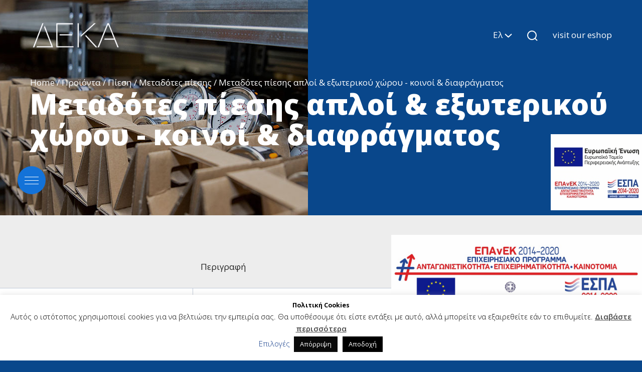

--- FILE ---
content_type: text/html; charset=UTF-8
request_url: https://www.deka.gr/el/product_category/metadotes-piesis-aploi-amp-exoterikoy-choroy-koinoi-amp-diafragmatos/
body_size: 13340
content:
<!DOCTYPE html>
<html lang="el">

<head>
    <meta charset="UTF-8" />
    <title>Μεταδότες πίεσης απλοί &amp; εξωτερικού χώρου - κοινοί &amp; διαφράγματος - DEKA SA</title>
    <meta name="viewport" content="width=device-width, initial-scale=1, maximum-scale=1, user-scalable=0, shrink-to-fit=no" />
    <!-- Favicon -->
    <link rel="apple-touch-icon" sizes="57x57" href="https://www.deka.gr/wp-content/themes/deka/assets/favicon/apple-icon-57x57.png">
    <link rel="apple-touch-icon" sizes="60x60" href="https://www.deka.gr/wp-content/themes/deka/assets/favicon/apple-icon-60x60.png">
    <link rel="apple-touch-icon" sizes="72x72" href="https://www.deka.gr/wp-content/themes/deka/assets/favicon/apple-icon-72x72.png">
    <link rel="apple-touch-icon" sizes="76x76" href="https://www.deka.gr/wp-content/themes/deka/assets/favicon/apple-icon-76x76.png">
    <link rel="apple-touch-icon" sizes="114x114" href="https://www.deka.gr/wp-content/themes/deka/assets/favicon/apple-icon-114x114.png">
    <link rel="apple-touch-icon" sizes="120x120" href="https://www.deka.gr/wp-content/themes/deka/assets/favicon/apple-icon-120x120.png">
    <link rel="apple-touch-icon" sizes="144x144" href="https://www.deka.gr/wp-content/themes/deka/assets/favicon/apple-icon-144x144.png">
    <link rel="apple-touch-icon" sizes="152x152" href="https://www.deka.gr/wp-content/themes/deka/assets/favicon/apple-icon-152x152.png">
    <link rel="apple-touch-icon" sizes="180x180" href="https://www.deka.gr/wp-content/themes/deka/assets/favicon/apple-icon-180x180.png">
    <link rel="icon" type="image/png" sizes="32x32" href="https://www.deka.gr/wp-content/themes/deka/assets/favicon/favicon-32x32.png">
    <link rel="icon" type="image/png" sizes="96x96" href="https://www.deka.gr/wp-content/themes/deka/assets/favicon/favicon-96x96.png">
    <link rel="icon" type="image/png" sizes="16x16" href="https://www.deka.gr/wp-content/themes/deka/assets/favicon/favicon-16x16.png">
    <link rel="manifest" href="https://www.deka.gr/wp-content/themes/deka/assets/favicon/manifest.json">
    <meta name="msapplication-TileColor" content="#ffffff">
    <meta name="msapplication-TileImage" content="https://www.deka.gr/wp-content/themes/deka/assets/favicon/ms-icon-144x144.png">
    <meta name="theme-color" content="#ffffff">
    <!-- Pace -->
    <script src="https://www.deka.gr/wp-content/themes/deka/assets/js/pace.min.js"></script>
    <link href="https://fonts.googleapis.com/css?family=Open+Sans:300,400,600,700,800&display=swap&subset=greek" rel="stylesheet">
    <!-- Template CSS -->
    <link rel="stylesheet" href="https://cdnjs.cloudflare.com/ajax/libs/lightbox2/2.11.3/css/lightbox.min.css" integrity="sha512-ZKX+BvQihRJPA8CROKBhDNvoc2aDMOdAlcm7TUQY+35XYtrd3yh95QOOhsPDQY9QnKE0Wqag9y38OIgEvb88cA==" crossorigin="anonymous" />
    <link rel="stylesheet" href="https://www.deka.gr/wp-content/themes/deka/assets/css/styles.css?v=1.0.6" />
    <link rel="stylesheet" href="https://www.deka.gr/wp-content/themes/deka/assets/css/custom.css?v=1.0.6" />
        <meta name='robots' content='index, follow, max-image-preview:large, max-snippet:-1, max-video-preview:-1' />
	<style>img:is([sizes="auto" i], [sizes^="auto," i]) { contain-intrinsic-size: 3000px 1500px }</style>
	<link rel="alternate" hreflang="el" href="https://www.deka.gr/el/product_category/metadotes-piesis-aploi-amp-exoterikoy-choroy-koinoi-amp-diafragmatos/" />
<link rel="alternate" hreflang="en" href="https://www.deka.gr/en/product_category/metadotes-piesis-aploi-amp-exoterikoy-choroy-koinoi-amp-diafragmatos-en/" />
<link rel="alternate" hreflang="x-default" href="https://www.deka.gr/el/product_category/metadotes-piesis-aploi-amp-exoterikoy-choroy-koinoi-amp-diafragmatos/" />

	<!-- This site is optimized with the Yoast SEO plugin v24.2 - https://yoast.com/wordpress/plugins/seo/ -->
	<link rel="canonical" href="https://www.deka.gr/el/product_category/metadotes-piesis-aploi-amp-exoterikoy-choroy-koinoi-amp-diafragmatos/" />
	<meta property="og:locale" content="el_GR" />
	<meta property="og:type" content="article" />
	<meta property="og:title" content="Μεταδότες πίεσης απλοί &amp; εξωτερικού χώρου - κοινοί &amp; διαφράγματος - DEKA SA" />
	<meta property="og:url" content="https://www.deka.gr/el/product_category/metadotes-piesis-aploi-amp-exoterikoy-choroy-koinoi-amp-diafragmatos/" />
	<meta property="og:site_name" content="DEKA SA" />
	<meta name="twitter:card" content="summary_large_image" />
	<script type="application/ld+json" class="yoast-schema-graph">{"@context":"https://schema.org","@graph":[{"@type":"CollectionPage","@id":"https://www.deka.gr/el/product_category/metadotes-piesis-aploi-amp-exoterikoy-choroy-koinoi-amp-diafragmatos/","url":"https://www.deka.gr/el/product_category/metadotes-piesis-aploi-amp-exoterikoy-choroy-koinoi-amp-diafragmatos/","name":"Μεταδότες πίεσης απλοί &amp; εξωτερικού χώρου - κοινοί &amp; διαφράγματος - DEKA SA","isPartOf":{"@id":"https://www.deka.gr/el/#website"},"primaryImageOfPage":{"@id":"https://www.deka.gr/el/product_category/metadotes-piesis-aploi-amp-exoterikoy-choroy-koinoi-amp-diafragmatos/#primaryimage"},"image":{"@id":"https://www.deka.gr/el/product_category/metadotes-piesis-aploi-amp-exoterikoy-choroy-koinoi-amp-diafragmatos/#primaryimage"},"thumbnailUrl":"https://www.deka.gr/wp-content/uploads/2020/04/download.png","breadcrumb":{"@id":"https://www.deka.gr/el/product_category/metadotes-piesis-aploi-amp-exoterikoy-choroy-koinoi-amp-diafragmatos/#breadcrumb"},"inLanguage":"el"},{"@type":"ImageObject","inLanguage":"el","@id":"https://www.deka.gr/el/product_category/metadotes-piesis-aploi-amp-exoterikoy-choroy-koinoi-amp-diafragmatos/#primaryimage","url":"https://www.deka.gr/wp-content/uploads/2020/04/download.png","contentUrl":"https://www.deka.gr/wp-content/uploads/2020/04/download.png","width":80,"height":80},{"@type":"BreadcrumbList","@id":"https://www.deka.gr/el/product_category/metadotes-piesis-aploi-amp-exoterikoy-choroy-koinoi-amp-diafragmatos/#breadcrumb","itemListElement":[{"@type":"ListItem","position":1,"name":"Home","item":"https://www.deka.gr/el/"},{"@type":"ListItem","position":2,"name":"Προϊόντα","item":"https://www.deka.gr/el/product_category/proionta/"},{"@type":"ListItem","position":3,"name":"Πίεση","item":"https://www.deka.gr/el/product_category/piesi/"},{"@type":"ListItem","position":4,"name":"Μεταδότες πίεσης","item":"https://www.deka.gr/el/product_category/metadotes-piesis/"},{"@type":"ListItem","position":5,"name":"Μεταδότες πίεσης απλοί &amp; εξωτερικού χώρου - κοινοί &amp; διαφράγματος"}]},{"@type":"WebSite","@id":"https://www.deka.gr/el/#website","url":"https://www.deka.gr/el/","name":"DEKA SA","description":"Import &amp; Trading of Measurement Instruments-Automations &amp; Industrial items","publisher":{"@id":"https://www.deka.gr/el/#organization"},"potentialAction":[{"@type":"SearchAction","target":{"@type":"EntryPoint","urlTemplate":"https://www.deka.gr/el/?s={search_term_string}"},"query-input":{"@type":"PropertyValueSpecification","valueRequired":true,"valueName":"search_term_string"}}],"inLanguage":"el"},{"@type":"Organization","@id":"https://www.deka.gr/el/#organization","name":"DEKA SA","url":"https://www.deka.gr/el/","logo":{"@type":"ImageObject","inLanguage":"el","@id":"https://www.deka.gr/el/#/schema/logo/image/","url":"https://www.deka.gr/wp-content/uploads/2021/04/dekalogogr.jpg","contentUrl":"https://www.deka.gr/wp-content/uploads/2021/04/dekalogogr.jpg","width":195,"height":55,"caption":"DEKA SA"},"image":{"@id":"https://www.deka.gr/el/#/schema/logo/image/"},"sameAs":["https://www.linkedin.com/company/deka-s-a"]}]}</script>
	<!-- / Yoast SEO plugin. -->


<link rel="alternate" type="application/rss+xml" title="Ροή για DEKA SA &raquo; Μεταδότες πίεσης απλοί &amp; εξωτερικού χώρου - κοινοί &amp; διαφράγματος Product Category" href="https://www.deka.gr/el/product_category/metadotes-piesis-aploi-amp-exoterikoy-choroy-koinoi-amp-diafragmatos/feed/" />
<script type="text/javascript">
/* <![CDATA[ */
window._wpemojiSettings = {"baseUrl":"https:\/\/s.w.org\/images\/core\/emoji\/15.0.3\/72x72\/","ext":".png","svgUrl":"https:\/\/s.w.org\/images\/core\/emoji\/15.0.3\/svg\/","svgExt":".svg","source":{"concatemoji":"https:\/\/www.deka.gr\/wp-includes\/js\/wp-emoji-release.min.js?ver=6.7.1"}};
/*! This file is auto-generated */
!function(i,n){var o,s,e;function c(e){try{var t={supportTests:e,timestamp:(new Date).valueOf()};sessionStorage.setItem(o,JSON.stringify(t))}catch(e){}}function p(e,t,n){e.clearRect(0,0,e.canvas.width,e.canvas.height),e.fillText(t,0,0);var t=new Uint32Array(e.getImageData(0,0,e.canvas.width,e.canvas.height).data),r=(e.clearRect(0,0,e.canvas.width,e.canvas.height),e.fillText(n,0,0),new Uint32Array(e.getImageData(0,0,e.canvas.width,e.canvas.height).data));return t.every(function(e,t){return e===r[t]})}function u(e,t,n){switch(t){case"flag":return n(e,"\ud83c\udff3\ufe0f\u200d\u26a7\ufe0f","\ud83c\udff3\ufe0f\u200b\u26a7\ufe0f")?!1:!n(e,"\ud83c\uddfa\ud83c\uddf3","\ud83c\uddfa\u200b\ud83c\uddf3")&&!n(e,"\ud83c\udff4\udb40\udc67\udb40\udc62\udb40\udc65\udb40\udc6e\udb40\udc67\udb40\udc7f","\ud83c\udff4\u200b\udb40\udc67\u200b\udb40\udc62\u200b\udb40\udc65\u200b\udb40\udc6e\u200b\udb40\udc67\u200b\udb40\udc7f");case"emoji":return!n(e,"\ud83d\udc26\u200d\u2b1b","\ud83d\udc26\u200b\u2b1b")}return!1}function f(e,t,n){var r="undefined"!=typeof WorkerGlobalScope&&self instanceof WorkerGlobalScope?new OffscreenCanvas(300,150):i.createElement("canvas"),a=r.getContext("2d",{willReadFrequently:!0}),o=(a.textBaseline="top",a.font="600 32px Arial",{});return e.forEach(function(e){o[e]=t(a,e,n)}),o}function t(e){var t=i.createElement("script");t.src=e,t.defer=!0,i.head.appendChild(t)}"undefined"!=typeof Promise&&(o="wpEmojiSettingsSupports",s=["flag","emoji"],n.supports={everything:!0,everythingExceptFlag:!0},e=new Promise(function(e){i.addEventListener("DOMContentLoaded",e,{once:!0})}),new Promise(function(t){var n=function(){try{var e=JSON.parse(sessionStorage.getItem(o));if("object"==typeof e&&"number"==typeof e.timestamp&&(new Date).valueOf()<e.timestamp+604800&&"object"==typeof e.supportTests)return e.supportTests}catch(e){}return null}();if(!n){if("undefined"!=typeof Worker&&"undefined"!=typeof OffscreenCanvas&&"undefined"!=typeof URL&&URL.createObjectURL&&"undefined"!=typeof Blob)try{var e="postMessage("+f.toString()+"("+[JSON.stringify(s),u.toString(),p.toString()].join(",")+"));",r=new Blob([e],{type:"text/javascript"}),a=new Worker(URL.createObjectURL(r),{name:"wpTestEmojiSupports"});return void(a.onmessage=function(e){c(n=e.data),a.terminate(),t(n)})}catch(e){}c(n=f(s,u,p))}t(n)}).then(function(e){for(var t in e)n.supports[t]=e[t],n.supports.everything=n.supports.everything&&n.supports[t],"flag"!==t&&(n.supports.everythingExceptFlag=n.supports.everythingExceptFlag&&n.supports[t]);n.supports.everythingExceptFlag=n.supports.everythingExceptFlag&&!n.supports.flag,n.DOMReady=!1,n.readyCallback=function(){n.DOMReady=!0}}).then(function(){return e}).then(function(){var e;n.supports.everything||(n.readyCallback(),(e=n.source||{}).concatemoji?t(e.concatemoji):e.wpemoji&&e.twemoji&&(t(e.twemoji),t(e.wpemoji)))}))}((window,document),window._wpemojiSettings);
/* ]]> */
</script>
<style id='wp-emoji-styles-inline-css' type='text/css'>

	img.wp-smiley, img.emoji {
		display: inline !important;
		border: none !important;
		box-shadow: none !important;
		height: 1em !important;
		width: 1em !important;
		margin: 0 0.07em !important;
		vertical-align: -0.1em !important;
		background: none !important;
		padding: 0 !important;
	}
</style>
<link rel='stylesheet' id='wp-block-library-css' href='https://www.deka.gr/wp-includes/css/dist/block-library/style.min.css?ver=6.7.1' type='text/css' media='all' />
<style id='classic-theme-styles-inline-css' type='text/css'>
/*! This file is auto-generated */
.wp-block-button__link{color:#fff;background-color:#32373c;border-radius:9999px;box-shadow:none;text-decoration:none;padding:calc(.667em + 2px) calc(1.333em + 2px);font-size:1.125em}.wp-block-file__button{background:#32373c;color:#fff;text-decoration:none}
</style>
<style id='global-styles-inline-css' type='text/css'>
:root{--wp--preset--aspect-ratio--square: 1;--wp--preset--aspect-ratio--4-3: 4/3;--wp--preset--aspect-ratio--3-4: 3/4;--wp--preset--aspect-ratio--3-2: 3/2;--wp--preset--aspect-ratio--2-3: 2/3;--wp--preset--aspect-ratio--16-9: 16/9;--wp--preset--aspect-ratio--9-16: 9/16;--wp--preset--color--black: #000000;--wp--preset--color--cyan-bluish-gray: #abb8c3;--wp--preset--color--white: #ffffff;--wp--preset--color--pale-pink: #f78da7;--wp--preset--color--vivid-red: #cf2e2e;--wp--preset--color--luminous-vivid-orange: #ff6900;--wp--preset--color--luminous-vivid-amber: #fcb900;--wp--preset--color--light-green-cyan: #7bdcb5;--wp--preset--color--vivid-green-cyan: #00d084;--wp--preset--color--pale-cyan-blue: #8ed1fc;--wp--preset--color--vivid-cyan-blue: #0693e3;--wp--preset--color--vivid-purple: #9b51e0;--wp--preset--gradient--vivid-cyan-blue-to-vivid-purple: linear-gradient(135deg,rgba(6,147,227,1) 0%,rgb(155,81,224) 100%);--wp--preset--gradient--light-green-cyan-to-vivid-green-cyan: linear-gradient(135deg,rgb(122,220,180) 0%,rgb(0,208,130) 100%);--wp--preset--gradient--luminous-vivid-amber-to-luminous-vivid-orange: linear-gradient(135deg,rgba(252,185,0,1) 0%,rgba(255,105,0,1) 100%);--wp--preset--gradient--luminous-vivid-orange-to-vivid-red: linear-gradient(135deg,rgba(255,105,0,1) 0%,rgb(207,46,46) 100%);--wp--preset--gradient--very-light-gray-to-cyan-bluish-gray: linear-gradient(135deg,rgb(238,238,238) 0%,rgb(169,184,195) 100%);--wp--preset--gradient--cool-to-warm-spectrum: linear-gradient(135deg,rgb(74,234,220) 0%,rgb(151,120,209) 20%,rgb(207,42,186) 40%,rgb(238,44,130) 60%,rgb(251,105,98) 80%,rgb(254,248,76) 100%);--wp--preset--gradient--blush-light-purple: linear-gradient(135deg,rgb(255,206,236) 0%,rgb(152,150,240) 100%);--wp--preset--gradient--blush-bordeaux: linear-gradient(135deg,rgb(254,205,165) 0%,rgb(254,45,45) 50%,rgb(107,0,62) 100%);--wp--preset--gradient--luminous-dusk: linear-gradient(135deg,rgb(255,203,112) 0%,rgb(199,81,192) 50%,rgb(65,88,208) 100%);--wp--preset--gradient--pale-ocean: linear-gradient(135deg,rgb(255,245,203) 0%,rgb(182,227,212) 50%,rgb(51,167,181) 100%);--wp--preset--gradient--electric-grass: linear-gradient(135deg,rgb(202,248,128) 0%,rgb(113,206,126) 100%);--wp--preset--gradient--midnight: linear-gradient(135deg,rgb(2,3,129) 0%,rgb(40,116,252) 100%);--wp--preset--font-size--small: 13px;--wp--preset--font-size--medium: 20px;--wp--preset--font-size--large: 36px;--wp--preset--font-size--x-large: 42px;--wp--preset--spacing--20: 0.44rem;--wp--preset--spacing--30: 0.67rem;--wp--preset--spacing--40: 1rem;--wp--preset--spacing--50: 1.5rem;--wp--preset--spacing--60: 2.25rem;--wp--preset--spacing--70: 3.38rem;--wp--preset--spacing--80: 5.06rem;--wp--preset--shadow--natural: 6px 6px 9px rgba(0, 0, 0, 0.2);--wp--preset--shadow--deep: 12px 12px 50px rgba(0, 0, 0, 0.4);--wp--preset--shadow--sharp: 6px 6px 0px rgba(0, 0, 0, 0.2);--wp--preset--shadow--outlined: 6px 6px 0px -3px rgba(255, 255, 255, 1), 6px 6px rgba(0, 0, 0, 1);--wp--preset--shadow--crisp: 6px 6px 0px rgba(0, 0, 0, 1);}:where(.is-layout-flex){gap: 0.5em;}:where(.is-layout-grid){gap: 0.5em;}body .is-layout-flex{display: flex;}.is-layout-flex{flex-wrap: wrap;align-items: center;}.is-layout-flex > :is(*, div){margin: 0;}body .is-layout-grid{display: grid;}.is-layout-grid > :is(*, div){margin: 0;}:where(.wp-block-columns.is-layout-flex){gap: 2em;}:where(.wp-block-columns.is-layout-grid){gap: 2em;}:where(.wp-block-post-template.is-layout-flex){gap: 1.25em;}:where(.wp-block-post-template.is-layout-grid){gap: 1.25em;}.has-black-color{color: var(--wp--preset--color--black) !important;}.has-cyan-bluish-gray-color{color: var(--wp--preset--color--cyan-bluish-gray) !important;}.has-white-color{color: var(--wp--preset--color--white) !important;}.has-pale-pink-color{color: var(--wp--preset--color--pale-pink) !important;}.has-vivid-red-color{color: var(--wp--preset--color--vivid-red) !important;}.has-luminous-vivid-orange-color{color: var(--wp--preset--color--luminous-vivid-orange) !important;}.has-luminous-vivid-amber-color{color: var(--wp--preset--color--luminous-vivid-amber) !important;}.has-light-green-cyan-color{color: var(--wp--preset--color--light-green-cyan) !important;}.has-vivid-green-cyan-color{color: var(--wp--preset--color--vivid-green-cyan) !important;}.has-pale-cyan-blue-color{color: var(--wp--preset--color--pale-cyan-blue) !important;}.has-vivid-cyan-blue-color{color: var(--wp--preset--color--vivid-cyan-blue) !important;}.has-vivid-purple-color{color: var(--wp--preset--color--vivid-purple) !important;}.has-black-background-color{background-color: var(--wp--preset--color--black) !important;}.has-cyan-bluish-gray-background-color{background-color: var(--wp--preset--color--cyan-bluish-gray) !important;}.has-white-background-color{background-color: var(--wp--preset--color--white) !important;}.has-pale-pink-background-color{background-color: var(--wp--preset--color--pale-pink) !important;}.has-vivid-red-background-color{background-color: var(--wp--preset--color--vivid-red) !important;}.has-luminous-vivid-orange-background-color{background-color: var(--wp--preset--color--luminous-vivid-orange) !important;}.has-luminous-vivid-amber-background-color{background-color: var(--wp--preset--color--luminous-vivid-amber) !important;}.has-light-green-cyan-background-color{background-color: var(--wp--preset--color--light-green-cyan) !important;}.has-vivid-green-cyan-background-color{background-color: var(--wp--preset--color--vivid-green-cyan) !important;}.has-pale-cyan-blue-background-color{background-color: var(--wp--preset--color--pale-cyan-blue) !important;}.has-vivid-cyan-blue-background-color{background-color: var(--wp--preset--color--vivid-cyan-blue) !important;}.has-vivid-purple-background-color{background-color: var(--wp--preset--color--vivid-purple) !important;}.has-black-border-color{border-color: var(--wp--preset--color--black) !important;}.has-cyan-bluish-gray-border-color{border-color: var(--wp--preset--color--cyan-bluish-gray) !important;}.has-white-border-color{border-color: var(--wp--preset--color--white) !important;}.has-pale-pink-border-color{border-color: var(--wp--preset--color--pale-pink) !important;}.has-vivid-red-border-color{border-color: var(--wp--preset--color--vivid-red) !important;}.has-luminous-vivid-orange-border-color{border-color: var(--wp--preset--color--luminous-vivid-orange) !important;}.has-luminous-vivid-amber-border-color{border-color: var(--wp--preset--color--luminous-vivid-amber) !important;}.has-light-green-cyan-border-color{border-color: var(--wp--preset--color--light-green-cyan) !important;}.has-vivid-green-cyan-border-color{border-color: var(--wp--preset--color--vivid-green-cyan) !important;}.has-pale-cyan-blue-border-color{border-color: var(--wp--preset--color--pale-cyan-blue) !important;}.has-vivid-cyan-blue-border-color{border-color: var(--wp--preset--color--vivid-cyan-blue) !important;}.has-vivid-purple-border-color{border-color: var(--wp--preset--color--vivid-purple) !important;}.has-vivid-cyan-blue-to-vivid-purple-gradient-background{background: var(--wp--preset--gradient--vivid-cyan-blue-to-vivid-purple) !important;}.has-light-green-cyan-to-vivid-green-cyan-gradient-background{background: var(--wp--preset--gradient--light-green-cyan-to-vivid-green-cyan) !important;}.has-luminous-vivid-amber-to-luminous-vivid-orange-gradient-background{background: var(--wp--preset--gradient--luminous-vivid-amber-to-luminous-vivid-orange) !important;}.has-luminous-vivid-orange-to-vivid-red-gradient-background{background: var(--wp--preset--gradient--luminous-vivid-orange-to-vivid-red) !important;}.has-very-light-gray-to-cyan-bluish-gray-gradient-background{background: var(--wp--preset--gradient--very-light-gray-to-cyan-bluish-gray) !important;}.has-cool-to-warm-spectrum-gradient-background{background: var(--wp--preset--gradient--cool-to-warm-spectrum) !important;}.has-blush-light-purple-gradient-background{background: var(--wp--preset--gradient--blush-light-purple) !important;}.has-blush-bordeaux-gradient-background{background: var(--wp--preset--gradient--blush-bordeaux) !important;}.has-luminous-dusk-gradient-background{background: var(--wp--preset--gradient--luminous-dusk) !important;}.has-pale-ocean-gradient-background{background: var(--wp--preset--gradient--pale-ocean) !important;}.has-electric-grass-gradient-background{background: var(--wp--preset--gradient--electric-grass) !important;}.has-midnight-gradient-background{background: var(--wp--preset--gradient--midnight) !important;}.has-small-font-size{font-size: var(--wp--preset--font-size--small) !important;}.has-medium-font-size{font-size: var(--wp--preset--font-size--medium) !important;}.has-large-font-size{font-size: var(--wp--preset--font-size--large) !important;}.has-x-large-font-size{font-size: var(--wp--preset--font-size--x-large) !important;}
:where(.wp-block-post-template.is-layout-flex){gap: 1.25em;}:where(.wp-block-post-template.is-layout-grid){gap: 1.25em;}
:where(.wp-block-columns.is-layout-flex){gap: 2em;}:where(.wp-block-columns.is-layout-grid){gap: 2em;}
:root :where(.wp-block-pullquote){font-size: 1.5em;line-height: 1.6;}
</style>
<link rel='stylesheet' id='contact-form-7-css' href='https://www.deka.gr/wp-content/plugins/contact-form-7/includes/css/styles.css?ver=6.0.2' type='text/css' media='all' />
<link rel='stylesheet' id='cookie-law-info-css' href='https://www.deka.gr/wp-content/plugins/cookie-law-info/legacy/public/css/cookie-law-info-public.css?ver=3.2.8' type='text/css' media='all' />
<link rel='stylesheet' id='cookie-law-info-gdpr-css' href='https://www.deka.gr/wp-content/plugins/cookie-law-info/legacy/public/css/cookie-law-info-gdpr.css?ver=3.2.8' type='text/css' media='all' />
<link rel='stylesheet' id='wpml-legacy-horizontal-list-0-css' href='https://www.deka.gr/wp-content/plugins/sitepress-multilingual-cms/templates/language-switchers/legacy-list-horizontal/style.min.css?ver=1' type='text/css' media='all' />
<link rel='stylesheet' id='cms-navigation-style-base-css' href='https://www.deka.gr/wp-content/plugins/wpml-cms-nav/res/css/cms-navigation-base.css?ver=1.5.5' type='text/css' media='screen' />
<link rel='stylesheet' id='cms-navigation-style-css' href='https://www.deka.gr/wp-content/plugins/wpml-cms-nav/res/css/cms-navigation.css?ver=1.5.5' type='text/css' media='screen' />
<script type="text/javascript" src="https://www.deka.gr/wp-includes/js/jquery/jquery.min.js?ver=3.7.1" id="jquery-core-js"></script>
<script type="text/javascript" src="https://www.deka.gr/wp-includes/js/jquery/jquery-migrate.min.js?ver=3.4.1" id="jquery-migrate-js"></script>
<script type="text/javascript" id="cookie-law-info-js-extra">
/* <![CDATA[ */
var Cli_Data = {"nn_cookie_ids":["_gat","_gid"],"cookielist":[],"non_necessary_cookies":{"non-necessary":["_gat","_gid"]},"ccpaEnabled":"","ccpaRegionBased":"","ccpaBarEnabled":"","strictlyEnabled":["necessary","obligatoire"],"ccpaType":"gdpr","js_blocking":"","custom_integration":"","triggerDomRefresh":"","secure_cookies":""};
var cli_cookiebar_settings = {"animate_speed_hide":"500","animate_speed_show":"500","background":"#FFF","border":"#b1a6a6c2","border_on":"","button_1_button_colour":"#000","button_1_button_hover":"#000000","button_1_link_colour":"#fff","button_1_as_button":"1","button_1_new_win":"","button_2_button_colour":"#333","button_2_button_hover":"#292929","button_2_link_colour":"#444","button_2_as_button":"","button_2_hidebar":"1","button_3_button_colour":"#0a0a0a","button_3_button_hover":"#080808","button_3_link_colour":"#ffffff","button_3_as_button":"1","button_3_new_win":"","button_4_button_colour":"#f4f4f4","button_4_button_hover":"#c3c3c3","button_4_link_colour":"#0c3787","button_4_as_button":"","button_7_button_colour":"#61a229","button_7_button_hover":"#4e8221","button_7_link_colour":"#fff","button_7_as_button":"1","button_7_new_win":"","font_family":"inherit","header_fix":"","notify_animate_hide":"","notify_animate_show":"","notify_div_id":"#cookie-law-info-bar","notify_position_horizontal":"right","notify_position_vertical":"bottom","scroll_close":"","scroll_close_reload":"","accept_close_reload":"1","reject_close_reload":"1","showagain_tab":"1","showagain_background":"#fff","showagain_border":"#000","showagain_div_id":"#cookie-law-info-again","showagain_x_position":"80px","text":"#000","show_once_yn":"","show_once":"10000","logging_on":"","as_popup":"","popup_overlay":"1","bar_heading_text":"\u03a0\u03bf\u03bb\u03b9\u03c4\u03b9\u03ba\u03ae Cookies","cookie_bar_as":"banner","popup_showagain_position":"bottom-right","widget_position":"left"};
var log_object = {"ajax_url":"https:\/\/www.deka.gr\/wp-admin\/admin-ajax.php"};
/* ]]> */
</script>
<script type="text/javascript" src="https://www.deka.gr/wp-content/plugins/cookie-law-info/legacy/public/js/cookie-law-info-public.js?ver=3.2.8" id="cookie-law-info-js"></script>
<link rel="https://api.w.org/" href="https://www.deka.gr/el/wp-json/" /><link rel="alternate" title="JSON" type="application/json" href="https://www.deka.gr/el/wp-json/wp/v2/product_category/87" /><link rel="EditURI" type="application/rsd+xml" title="RSD" href="https://www.deka.gr/xmlrpc.php?rsd" />
<meta name="generator" content="WordPress 6.7.1" />
<meta name="generator" content="WPML ver:4.6.15 stt:1,13;" />
<meta name="generator" content="Elementor 3.27.3; features: e_font_icon_svg, additional_custom_breakpoints, e_element_cache; settings: css_print_method-external, google_font-enabled, font_display-swap">
<style type="text/css">.recentcomments a{display:inline !important;padding:0 !important;margin:0 !important;}</style>			<style>
				.e-con.e-parent:nth-of-type(n+4):not(.e-lazyloaded):not(.e-no-lazyload),
				.e-con.e-parent:nth-of-type(n+4):not(.e-lazyloaded):not(.e-no-lazyload) * {
					background-image: none !important;
				}
				@media screen and (max-height: 1024px) {
					.e-con.e-parent:nth-of-type(n+3):not(.e-lazyloaded):not(.e-no-lazyload),
					.e-con.e-parent:nth-of-type(n+3):not(.e-lazyloaded):not(.e-no-lazyload) * {
						background-image: none !important;
					}
				}
				@media screen and (max-height: 640px) {
					.e-con.e-parent:nth-of-type(n+2):not(.e-lazyloaded):not(.e-no-lazyload),
					.e-con.e-parent:nth-of-type(n+2):not(.e-lazyloaded):not(.e-no-lazyload) * {
						background-image: none !important;
					}
				}
			</style>
			<link rel="icon" href="https://www.deka.gr/wp-content/uploads/2022/05/cropped-6-32x32.png" sizes="32x32" />
<link rel="icon" href="https://www.deka.gr/wp-content/uploads/2022/05/cropped-6-192x192.png" sizes="192x192" />
<link rel="apple-touch-icon" href="https://www.deka.gr/wp-content/uploads/2022/05/cropped-6-180x180.png" />
<meta name="msapplication-TileImage" content="https://www.deka.gr/wp-content/uploads/2022/05/cropped-6-270x270.png" />
</head>

<body class="other_page">
    
    <!-- NAV-->
    <!-- partial:../common/_nav.html -->
    <div class="header">
        <div class="container-b">
            <div class="header__container">
                <div class="header__logo">
                    <a href="https://www.deka.gr/el/">
                        <img src="https://www.deka.gr/wp-content/themes/deka/assets/images/redesign/logo.png" alt="" class="img-fluid">
                    </a>
                </div>
                <div class="header__right">
                    
<div class="header__language">
    <div class="header__language-bg"></div>
    <div class="header__language-container">
                            <div class="header__language-active">
                        Ελ <img src="https://www.deka.gr/wp-content/themes/deka/assets/images/redesign/language-arrow.svg" alt="">
                    </div>
            
            <div class="header__language-rest">
                                        <a href="https://www.deka.gr/en/product_category/metadotes-piesis-aploi-amp-exoterikoy-choroy-koinoi-amp-diafragmatos-en/">
                            En                        </a>
                            </div>
        

    </div>
</div>                    <div class="header__search-icon js-header__search-btn">
                        <img src="https://www.deka.gr/wp-content/themes/deka/assets/images/redesign/search-icon.svg" alt="">
                    </div>
                    <div class="header__eshop-link">
                        <a href="https://e-deka.gr/" target="_blank">
                            visit our eshop                        </a>
                    </div>
                    <div class="header__burger">
                        <div class="header__burger-top"></div>
                        <div class="header__burger-mid"></div>
                        <div class="header__burger-bot"></div>
                    </div>
                </div>
            </div>
        </div>
    </div>

    <div class="main-menu">
        <div class="main-menu__container">
            <ul><li><a href="https://www.deka.gr/el/" target="_self">ΑΡΧΙΚΗ</a></li><li><a href="https://www.deka.gr/el/etaireia/" target="_self">ΕΤΑΙΡΕΙΑ</a></li><li><a href="https://www.deka.gr/el/product_category/proionta/" target="_self">ΠΡΟΪΟΝΤΑ</a></li><li><a href="https://www.deka.gr/el/ergastirio/" target="_self">ΕΡΓΑΣΤΗΡΙΟ</a></li><li><a href="https://www.deka.gr/el/ypiresies-diakrivosis/" target="_self">ΥΠΗΡΕΣΙΕΣ ΔΙΑΚΡΙΒΩΣΗΣ</a></li><li><a href="https://www.deka.gr/el/techniki-ypostirixi/" target="_self">ΤΕΧΝΙΚΗ ΥΠΟΣΤΗΡΙΞΗ</a></li><li><a href="https://www.deka.gr/el/kariera/" target="_self">ΚΑΡΙΕΡΑ</a></li><li><a href="https://www.deka.gr/el/category/nea/" target="_self">ΝΕΑ</a></li><li><a href="https://e-deka.gr/" target="_blank">ESHOP</a></li><li><a href="https://www.deka.gr/el/contact/" target="_self">ΕΠΙΚΟΙΝΩΝΙΑ</a></li></ul>        </div>
    </div>

    <!-- FULLSCREEN SEARCH -->
    <div class="header__search js-header__search">
        <div class="header__search-container container-d">
            <div class="header__search-close js-header__search-btn"><i class="fal fa-times"></i></div>
            <form role="search" method="get" id="searchform" class="searchform header__search-input-area font-size-2" action="https://www.deka.gr/el/">
                <input class="header__search-input" type="text" name="s" placeholder="Βρείτε το προϊόν που θέλετε">
                <button class="header__search-input-btn" type="submit" value="Submit"><i class="fal fa-chevron-right"></i></button>
                <input type="hidden" name="post_type" value="product" />
            </form>
        </div>
    </div>


    <main class="site-container">
<!-- PAGE HEADER -->
<div class="page-header">
    <div class="container-d">
        <div class="page-header__image">
            <img src="https://www.deka.gr/wp-content/themes/deka/assets/images/redesign/page-header-products.jpg" alt="">
        </div>
        <div class="breadcrumbs js-animate">
            <p id="breadcrumbs"><span><span><a href="https://www.deka.gr/el/">Home</a></span> / <span><a href="https://www.deka.gr/el/product_category/proionta/">Προϊόντα</a></span> / <span><a href="https://www.deka.gr/el/product_category/piesi/">Πίεση</a></span> / <span><a href="https://www.deka.gr/el/product_category/metadotes-piesis/">Μεταδότες πίεσης</a></span> / <span class="breadcrumb_last" aria-current="page">Μεταδότες πίεσης απλοί &amp; εξωτερικού χώρου - κοινοί &amp; διαφράγματος</span></span></p>        </div>
                    <div class="page-header__title js-animate">
                Μεταδότες πίεσης απλοί &amp; εξωτερικού χώρου - κοινοί &amp; διαφράγματος            </div>
            </div>
</div>

<!-- PRODUCTS -->
<div class="products">
                        <div class="products__row">
                <div class="products__row-container">
                                        <div class="products__grid">
                        <div class="container-b">
                            <div class="products__grid-counter"></div>
                            <div class="products__grid-photo"></div>
                            <div class="products__grid-description">Περιγραφή</div>
                            <div class="products__grid-pdf">Downloads</div>
                        </div>
                    </div>
                </div>
                                                    <div class="products__row-container products__row-container--product-row">
                                                                                <div class="products__grid">
                                <div class="container-b">
                                    <div class="products__grid-counter">01.</div>
                                    <div class="products__grid-photo">
                                        <a href="https://www.deka.gr/wp-content/uploads/2020/04/download.png" data-lightbox="1" title="PE 81.60">
                                            <img src="https://www.deka.gr/wp-content/uploads/2020/04/download.png" alt="PE 81.60">
                                        </a>
                                    </div>
                                    <div class="products__grid-description">
                                        PE 81.60                                        <br>
                                        Aπλοί - γενικής χρήσης ,WIKA, τύπος A-10 ''Block Type'' , κατάλληλοι για υγρά &amp; αέρια, ιδανικοί στην ναυπηγική βιομηχανία Acc.0,5% ,περιοχές μέτρησης 0...+0,05 ... 0...+1000 bar - G1/4 θυληκό με φλάντζα σύνδεσης, εξοδος 4...20 mA. Με την έγκριση του γερμανικού νηογνώμονα (GL Approval)                                    </div>
                                    <div class="products__grid-pdf">
                                                                                <a href="https://www.wika.com/media/Data-sheets/Pressure/Pressure-sensors/ds_pe8160_en_co.pdf?highlightedText=PE" target="_blank"><img src="https://www.deka.gr/wp-content/themes/deka/assets/images/pdf-icon.jpg" alt="Download PDF"></a>
                                    </div>
                                </div>
                            </div>
                                                                                                            <div class="products__grid">
                                <div class="container-b">
                                    <div class="products__grid-counter">02.</div>
                                    <div class="products__grid-photo">
                                        <a href="https://www.deka.gr/wp-content/uploads/2020/04/sl1.jpg" data-lightbox="2" title="PE 81.36">
                                            <img src="https://www.deka.gr/wp-content/uploads/2020/04/sl1.jpg" alt="PE 81.36">
                                        </a>
                                    </div>
                                    <div class="products__grid-description">
                                        PE 81.36                                        <br>
                                        <div>Χαμηλών πιέσεων ,<strong>WIKA</strong>, τύπος SL-1,κατάλληλοι για μέτρηση  μη επιθετικών αερίων, περιοχές μέτρησης : 0 ... +25, 0 ... +40, 0 ... +60 mbar , Acc.0,5%, G1/2B</div>
<div>εξοδος 4-20 mA</div>                                    </div>
                                    <div class="products__grid-pdf">
                                                                                <a href="https://www.wika.com/media/20__datasheets/1druck_3/03drucksensoren_2/ds_pe8136_de_de.pdf" target="_blank"><img src="https://www.deka.gr/wp-content/themes/deka/assets/images/pdf-icon.jpg" alt="Download PDF"></a>
                                    </div>
                                </div>
                            </div>
                                                                                                            <div class="products__grid">
                                <div class="container-b">
                                    <div class="products__grid-counter">03.</div>
                                    <div class="products__grid-photo">
                                        <a href="https://www.deka.gr/wp-content/uploads/2020/04/f-20.jpg" data-lightbox="3" title="PE 81.19">
                                            <img src="https://www.deka.gr/wp-content/uploads/2020/04/f-20.jpg" alt="PE 81.19">
                                        </a>
                                    </div>
                                    <div class="products__grid-description">
                                        PE 81.19                                        <br>
                                        <div>Εξωτερικών χώρων  εξ ολοκλήρου ανοξείδωτοι,<strong>WIKA</strong>, τύπος F-20 &amp; F-21,IP 68  κατάλληλοι για υγρά &amp; αέρια, κοινοί &amp; διαδράγματοςπεριοχές μέτρησης :  -1 ... 0,</div>
<div>0 ... +0,1 ...0 ... +1000 bar,  Acc.0,5%, G1/2B, εξοδος 4-20 mA</div>                                    </div>
                                    <div class="products__grid-pdf">
                                                                                <a href="http://en-co.wika.de/upload/DS_PE8119_GB_1437.pdf" target="_blank"><img src="https://www.deka.gr/wp-content/themes/deka/assets/images/pdf-icon.jpg" alt="Download PDF"></a>
                                    </div>
                                </div>
                            </div>
                                                                                                            <div class="products__grid">
                                <div class="container-b">
                                    <div class="products__grid-counter">04.</div>
                                    <div class="products__grid-photo">
                                        <a href="https://www.deka.gr/wp-content/uploads/2020/04/PIC_PR_S_20_de_de_700px_47731.jpg.png" data-lightbox="4" title="PE 81.61">
                                            <img src="https://www.deka.gr/wp-content/uploads/2020/04/PIC_PR_S_20_de_de_700px_47731.jpg.png" alt="PE 81.61">
                                        </a>
                                    </div>
                                    <div class="products__grid-description">
                                        PE 81.61                                        <br>
                                        Απλοί - γενικής χρήσης,WIKA, τύπος S-20 , κατάλληλοι για υγρά &amp; αέρια κοινοί , περιοχές μέτρησης : -1 ... 0, 0 ... +0,4 ... 0 ... +1600 bar &amp; απόλυτη πίεση, Acc. 0,5%, G1/2B, εξοδος 4-20 mA                                    </div>
                                    <div class="products__grid-pdf">
                                                                                <a href="https://www.wika.com/media/Data-sheets/Pressure/Pressure-sensors/ds_pe8161_en_co.pdf?highlightedText=PE" target="_blank"><img src="https://www.deka.gr/wp-content/themes/deka/assets/images/pdf-icon.jpg" alt="Download PDF"></a>
                                    </div>
                                </div>
                            </div>
                                                                                                            <div class="products__grid">
                                <div class="container-b">
                                    <div class="products__grid-counter">05.</div>
                                    <div class="products__grid-photo">
                                        <a href="https://www.deka.gr/wp-content/uploads/2020/04/s11.jpg" data-lightbox="5" title="PE.81.02">
                                            <img src="https://www.deka.gr/wp-content/uploads/2020/04/s11.jpg" alt="PE.81.02">
                                        </a>
                                    </div>
                                    <div class="products__grid-description">
                                        PE.81.02                                        <br>
                                        Διαφράγματος,<strong>WIKA</strong>, τύπος S-11, κατάλληλοι για υγρά &amp; αέρια, περιοχές μέτρησης : -1 ... 0,  0 ... +0,1 ... 0 ... +1000 bar  &amp; απόλυτη πίεση, Acc. 0,5%,  G1/2B, εξοδος 4-20 mA.                                    </div>
                                    <div class="products__grid-pdf">
                                                                                <a href="https://www.wika.com/media/Data-sheets/Pressure/Pressure-sensors/ds_pe8102_en_co.pdf" target="_blank"><img src="https://www.deka.gr/wp-content/themes/deka/assets/images/pdf-icon.jpg" alt="Download PDF"></a>
                                    </div>
                                </div>
                            </div>
                                                                                                            <div class="products__grid">
                                <div class="container-b">
                                    <div class="products__grid-counter">06.</div>
                                    <div class="products__grid-photo">
                                        <a href="https://www.deka.gr/wp-content/uploads/2020/04/s10.jpg" data-lightbox="6" title="PE.81.01">
                                            <img src="https://www.deka.gr/wp-content/uploads/2020/04/s10.jpg" alt="PE.81.01">
                                        </a>
                                    </div>
                                    <div class="products__grid-description">
                                        PE.81.01                                        <br>
                                        Απλοί - γενικής χρήσης,<strong>WIKA</strong>, τύπος S-10 , κατάλληλοι για υγρά &amp; αέρια κοινοί , περιοχές μέτρησης : -1 ... 0,  0 ... +0,1 ... 0 ... +1000 bar  &amp; απόλυτη πίεση, Acc. 0,5%,  G1/2B, εξοδος 4-20 mA                                    </div>
                                    <div class="products__grid-pdf">
                                                                                <a href="https://www.wika.com/media/20__datasheets/1druck_3/03drucksensoren_2/ds_pe8101_en_co.pdf" target="_blank"><img src="https://www.deka.gr/wp-content/themes/deka/assets/images/pdf-icon.jpg" alt="Download PDF"></a>
                                    </div>
                                </div>
                            </div>
                                                                                                            <div class="products__grid">
                                <div class="container-b">
                                    <div class="products__grid-counter">07.</div>
                                    <div class="products__grid-photo">
                                        <a href="https://www.deka.gr/wp-content/uploads/2020/04/a10.jpg" data-lightbox="7" title="PE 81.60">
                                            <img src="https://www.deka.gr/wp-content/uploads/2020/04/a10.jpg" alt="PE 81.60">
                                        </a>
                                    </div>
                                    <div class="products__grid-description">
                                        PE 81.60                                        <br>
                                        Aπλοί - γενικής χρήσης ,<strong>WIKA</strong>, τύπος  A-10,  κατάλληλοι για  υγρά &amp; αέρια, Acc.0,5%  περιοχές μέτρησης 0...+0,05 ... 0...+1000 bar - G1/4B, εξοδος 4...20 mA                                    </div>
                                    <div class="products__grid-pdf">
                                                                                <a href="https://www.wika.com/media/Data-sheets/Pressure/Pressure-sensors/ds_pe8158_en_co.pdf?highlightedText=PE" target="_blank"><img src="https://www.deka.gr/wp-content/themes/deka/assets/images/pdf-icon.jpg" alt="Download PDF"></a>
                                    </div>
                                </div>
                            </div>
                                                                        </div>
                            </div>
            </div></main>

<!-- FOOTER -->
<footer class="footer">
    <div class="footer__logo">
        <img src="https://www.deka.gr/wp-content/themes/deka/assets/images/redesign/footer-logo.png" alt="">
    </div>
    <div class="footer__icons">
        <img src="https://www.deka.gr/wp-content/themes/deka/assets/images/redesign/footer-icon-1.png" alt="">
        <img src="https://www.deka.gr/wp-content/themes/deka/assets/images/redesign/footer-icon-2.png" alt="">
        <img src="https://www.deka.gr/wp-content/themes/deka/assets/images/redesign/footer-icon-3.png" alt="">
        <img src="https://www.deka.gr/wp-content/themes/deka/assets/images/redesign/footer-icon-4.png" alt="">
    </div>
    <div class="footer__locations">
        <a href="https://www.deka.gr/el/contact/#peiraias" rel="noopener noreferrer">
            Πειραιάς        </a>
        <a href="https://www.deka.gr/el/contact/#thessaloniki" rel="noopener noreferrer">
            Θεσσαλονίκη        </a>
    </div>
    <div class="footer__menu">
		<a href="https://www.deka.gr/el/dilosi-prostasias-pd/" target="_self">ΔΗΛΩΣΗ ΠΡΟΣΤΑΣΙΑΣ ΠΔ</a>		<br>
		<br>
    </div>
    <div class="footer__social">
                    <a href="https://www.linkedin.com/company/deka-s-a" target="_blank" rel="noopener noreferrer">
                <img src="https://www.deka.gr/wp-content/themes/deka/assets/images/redesign/linkedin.png" alt="">
            </a>
            </div>
    <div class="footer__copyright">
        ΔΕΚΑ © 2026<br>
        <a href="https://www.deka.gr/el/oroi-chrisis-kai-politiki-cookies/">Όροι χρήσης & Πολιτική Cookies</a><br>
        <a href="https://www.antmoves.com" target="_blank">Handcrafted by ANTMOVES</a>
		<div>ΓΕΜΗ 44362607000</div>
    </div>
    </div>
</footer>
<div class="espa-banner will-hide" style='bottom:300px;'>
    <a href="https://www.deka.gr/wp-content/uploads/2023/01/ΜME_WEB.pdf" target="_blank">
        <img src="https://www.deka.gr/wp-content/uploads/2023/01/e-bannerespaEΤΠΑ180X150.jpg" alt="espa banner greek">
    </a>
</div>
<div class="espa-banner will-hide will-hide2">
    <a href="https://www.deka.gr/wp-content/uploads/2024/04/antagonistikotita_web.pdf" target="_blank">
        <img src="https://www.deka.gr/wp-content/uploads/2024/04/bannersallETPA.jpg" alt="espa banner greek">
    </a>
</div>
<script>
	window.addEventListener('scroll',()=>{
		if(window.scrollY>=200){
		document.querySelector('.will-hide2').style.opacity=0;	
		}else{
				document.querySelector('.will-hide2').style.opacity=1;
		}
	
	})
</script>
<script src="https://cdnjs.cloudflare.com/ajax/libs/lightbox2/2.11.3/js/lightbox.min.js" integrity="sha512-k2GFCTbp9rQU412BStrcD/rlwv1PYec9SNrkbQlo6RZCf75l6KcC3UwDY8H5n5hl4v77IDtIPwOk9Dqjs/mMBQ==" crossorigin="anonymous"></script>
<script src="https://www.deka.gr/wp-content/themes/deka/assets/js/app-min.js?v=1.0.6"></script>
<script src="https://www.deka.gr/wp-content/themes/deka/assets/js/custom.js?v=1.0.6"></script>
<!--googleoff: all--><div id="cookie-law-info-bar" data-nosnippet="true"><h5 class="cli_messagebar_head">Πολιτική Cookies</h5><span>Αυτός ο ιστότοπος χρησιμοποιεί cookies για να βελτιώσει την εμπειρία σας. Θα υποθέσουμε ότι είστε εντάξει με αυτό, αλλά μπορείτε να εξαιρεθείτε εάν το επιθυμείτε. <a href="https://www.deka.gr/el/oroi-chrisis-kai-politiki-cookies/" id="CONSTANT_OPEN_URL" target="_blank" class="cli-plugin-main-link">Διαβάστε περισσότερα</a><br />
<a role='button' class="cli_settings_button" style="margin:3px">Επιλογές</a><a role='button' id="cookie_action_close_header_reject" class="medium cli-plugin-button cli-plugin-main-button cookie_action_close_header_reject cli_action_button wt-cli-reject-btn" data-cli_action="reject" style="margin:5px">Απόρριψη</a><a role='button' data-cli_action="accept" id="cookie_action_close_header" class="medium cli-plugin-button cli-plugin-main-button cookie_action_close_header cli_action_button wt-cli-accept-btn" style="margin:5px">Αποδοχή</a></span></div><div id="cookie-law-info-again" data-nosnippet="true"><span id="cookie_hdr_showagain">Ρυθμίσεις Cookies</span></div><div class="cli-modal" data-nosnippet="true" id="cliSettingsPopup" tabindex="-1" role="dialog" aria-labelledby="cliSettingsPopup" aria-hidden="true">
  <div class="cli-modal-dialog" role="document">
	<div class="cli-modal-content cli-bar-popup">
		  <button type="button" class="cli-modal-close" id="cliModalClose">
			<svg class="" viewBox="0 0 24 24"><path d="M19 6.41l-1.41-1.41-5.59 5.59-5.59-5.59-1.41 1.41 5.59 5.59-5.59 5.59 1.41 1.41 5.59-5.59 5.59 5.59 1.41-1.41-5.59-5.59z"></path><path d="M0 0h24v24h-24z" fill="none"></path></svg>
			<span class="wt-cli-sr-only">Close</span>
		  </button>
		  <div class="cli-modal-body">
			<div class="cli-container-fluid cli-tab-container">
	<div class="cli-row">
		<div class="cli-col-12 cli-align-items-stretch cli-px-0">
			<div class="cli-privacy-overview">
				<h4>Επισκόπηση απορρήτου</h4>				<div class="cli-privacy-content">
					<div class="cli-privacy-content-text">Αυτός ο ιστότοπος χρησιμοποιεί cookie για να βελτιώσει την εμπειρία σας ενώ περιηγείστε στον ιστότοπο. Από αυτά τα cookie, τα cookie που κατηγοριοποιούνται ως απαραίτητα αποθηκεύονται στο πρόγραμμα περιήγησης σας, καθώς είναι απαραίτητα για τη λειτουργία βασικών λειτουργιών του ιστότοπου. Χρησιμοποιούμε επίσης cookie τρίτων που μας βοηθούν να αναλύσουμε και να κατανοήσουμε πώς χρησιμοποιείτε αυτόν τον ιστότοπο. Αυτά τα cookies θα αποθηκευτούν στο πρόγραμμα περιήγησης σας μόνο με τη συγκατάθεσή σας. Έχετε επίσης την επιλογή να εξαιρεθείτε από αυτά τα cookie. Ωστόσο, η εξαίρεση από ορισμένα από αυτά τα cookie μπορεί να επηρεάσει την εμπειρία περιήγησης σας.</div>
				</div>
				<a class="cli-privacy-readmore" aria-label="Περισσότερα" role="button" data-readmore-text="Περισσότερα" data-readless-text="Show less"></a>			</div>
		</div>
		<div class="cli-col-12 cli-align-items-stretch cli-px-0 cli-tab-section-container">
												<div class="cli-tab-section">
						<div class="cli-tab-header">
							<a role="button" tabindex="0" class="cli-nav-link cli-settings-mobile" data-target="necessary" data-toggle="cli-toggle-tab">
								Necessary							</a>
															<div class="wt-cli-necessary-checkbox">
									<input type="checkbox" class="cli-user-preference-checkbox"  id="wt-cli-checkbox-necessary" data-id="checkbox-necessary" checked="checked"  />
									<label class="form-check-label" for="wt-cli-checkbox-necessary">Necessary</label>
								</div>
								<span class="cli-necessary-caption">Πάντα ενεργοποιημένα</span>
													</div>
						<div class="cli-tab-content">
							<div class="cli-tab-pane cli-fade" data-id="necessary">
								<div class="wt-cli-cookie-description">
									Τα απαραίτητα cookie είναι απολύτως απαραίτητα για τη σωστή λειτουργία του ιστότοπου. Αυτή η κατηγορία περιλαμβάνει μόνο cookie που διασφαλίζουν βασικές λειτουργίες και δυνατότητες ασφάλειας του ιστότοπου. Αυτά τα cookies δεν αποθηκεύουν προσωπικά στοιχεία.
<table class="cookielawinfo-row-cat-table cookielawinfo-classic">
    <thead>
        <tr>
            <th class="cookielawinfo-column-1">Cookie</th>
            <th class="cookielawinfo-column-4">Description</th>
        </tr>
    </thead>
    <tbody>
        <tr class="cookielawinfo-row">
            <td class="cookielawinfo-column-1">cookielawinfo-checkbox-necessary</td>
            <td class="cookielawinfo-column-4">Απαραίτητο. Cookie καταγραφής επιλογής απαραίτητων cookies</td>
        </tr>
        <tr class="cookielawinfo-row">
            <td class="cookielawinfo-column-1">cookielawinfo-checkbox-non-necessary</td>
            <td class="cookielawinfo-column-4">Απαραίτητο. Cookie καταγραφής επιλογής μη απαραίτητων cookies</td>
        </tr>
        <tr class="cookielawinfo-row">
            <td class="cookielawinfo-column-1">viewed_cookie_policy</td>
            <td class="cookielawinfo-column-4">Απαραίτητο. Cookie καταγραφής αν προβλήθηκε ή όχι το Cookie Consent Popup</td>
        </tr>
    </tbody>
</table>								</div>
							</div>
						</div>
					</div>
																	<div class="cli-tab-section">
						<div class="cli-tab-header">
							<a role="button" tabindex="0" class="cli-nav-link cli-settings-mobile" data-target="non-necessary" data-toggle="cli-toggle-tab">
								Non-necessary							</a>
															<div class="cli-switch">
									<input type="checkbox" id="wt-cli-checkbox-non-necessary" class="cli-user-preference-checkbox"  data-id="checkbox-non-necessary" />
									<label for="wt-cli-checkbox-non-necessary" class="cli-slider" data-cli-enable="Enabled" data-cli-disable="Απενεργοποιημένα"><span class="wt-cli-sr-only">Non-necessary</span></label>
								</div>
													</div>
						<div class="cli-tab-content">
							<div class="cli-tab-pane cli-fade" data-id="non-necessary">
								<div class="wt-cli-cookie-description">
									Τυχόν cookie που ενδέχεται να μην είναι ιδιαίτερα απαραίτητα για τη λειτουργία του ιστότοπου και χρησιμοποιούνται ειδικά για τη συλλογή προσωπικών δεδομένων χρήστη μέσω αναλυτικών στοιχείων, διαφημίσεων, άλλων ενσωματωμένων περιεχομένων χαρακτηρίζονται ως μη απαραίτητα cookie. Είναι υποχρεωτικό να εξασφαλιστεί η συναίνεση των χρηστών πριν από την εκτέλεση αυτών των cookies στον ιστότοπό σας.
<table class="cookielawinfo-row-cat-table cookielawinfo-classic">
    <thead>
        <tr>
            <th class="cookielawinfo-column-1">Cookie</th>
            <th class="cookielawinfo-column-4">Description</th>
        </tr>
    </thead>
    <tbody>
        <tr class="cookielawinfo-row">
            <td class="cookielawinfo-column-1">_ga</td>
            <td class="cookielawinfo-column-4">Μη απαραίτητο. Χρησιμοποιείται από το Google Analytics</td>
        </tr>
        <tr class="cookielawinfo-row">
            <td class="cookielawinfo-column-1">_gat</td>
            <td class="cookielawinfo-column-4">Μη απαραίτητο. Χρησιμοποιείται από το Google Analytics</td>
        </tr>
        <tr class="cookielawinfo-row">
            <td class="cookielawinfo-column-1">_gid</td>
            <td class="cookielawinfo-column-4">Μη απαραίτητο. Χρησιμοποιείται από το Google Analytics</td>
        </tr>
    </tbody>
</table>								</div>
							</div>
						</div>
					</div>
										</div>
	</div>
</div>
		  </div>
		  <div class="cli-modal-footer">
			<div class="wt-cli-element cli-container-fluid cli-tab-container">
				<div class="cli-row">
					<div class="cli-col-12 cli-align-items-stretch cli-px-0">
						<div class="cli-tab-footer wt-cli-privacy-overview-actions">
						
															<a id="wt-cli-privacy-save-btn" role="button" tabindex="0" data-cli-action="accept" class="wt-cli-privacy-btn cli_setting_save_button wt-cli-privacy-accept-btn cli-btn">SAVE &amp; ACCEPT</a>
													</div>
						
					</div>
				</div>
			</div>
		</div>
	</div>
  </div>
</div>
<div class="cli-modal-backdrop cli-fade cli-settings-overlay"></div>
<div class="cli-modal-backdrop cli-fade cli-popupbar-overlay"></div>
<!--googleon: all-->			<script>
				const lazyloadRunObserver = () => {
					const lazyloadBackgrounds = document.querySelectorAll( `.e-con.e-parent:not(.e-lazyloaded)` );
					const lazyloadBackgroundObserver = new IntersectionObserver( ( entries ) => {
						entries.forEach( ( entry ) => {
							if ( entry.isIntersecting ) {
								let lazyloadBackground = entry.target;
								if( lazyloadBackground ) {
									lazyloadBackground.classList.add( 'e-lazyloaded' );
								}
								lazyloadBackgroundObserver.unobserve( entry.target );
							}
						});
					}, { rootMargin: '200px 0px 200px 0px' } );
					lazyloadBackgrounds.forEach( ( lazyloadBackground ) => {
						lazyloadBackgroundObserver.observe( lazyloadBackground );
					} );
				};
				const events = [
					'DOMContentLoaded',
					'elementor/lazyload/observe',
				];
				events.forEach( ( event ) => {
					document.addEventListener( event, lazyloadRunObserver );
				} );
			</script>
			<script type="text/javascript" src="https://www.deka.gr/wp-includes/js/dist/hooks.min.js?ver=4d63a3d491d11ffd8ac6" id="wp-hooks-js"></script>
<script type="text/javascript" src="https://www.deka.gr/wp-includes/js/dist/i18n.min.js?ver=5e580eb46a90c2b997e6" id="wp-i18n-js"></script>
<script type="text/javascript" id="wp-i18n-js-after">
/* <![CDATA[ */
wp.i18n.setLocaleData( { 'text direction\u0004ltr': [ 'ltr' ] } );
/* ]]> */
</script>
<script type="text/javascript" src="https://www.deka.gr/wp-content/plugins/contact-form-7/includes/swv/js/index.js?ver=6.0.2" id="swv-js"></script>
<script type="text/javascript" id="contact-form-7-js-translations">
/* <![CDATA[ */
( function( domain, translations ) {
	var localeData = translations.locale_data[ domain ] || translations.locale_data.messages;
	localeData[""].domain = domain;
	wp.i18n.setLocaleData( localeData, domain );
} )( "contact-form-7", {"translation-revision-date":"2024-08-02 09:16:28+0000","generator":"GlotPress\/4.0.1","domain":"messages","locale_data":{"messages":{"":{"domain":"messages","plural-forms":"nplurals=2; plural=n != 1;","lang":"el_GR"},"This contact form is placed in the wrong place.":["\u0397 \u03c6\u03cc\u03c1\u03bc\u03b1 \u03b5\u03c0\u03b9\u03ba\u03bf\u03b9\u03bd\u03c9\u03bd\u03af\u03b1\u03c2 \u03b5\u03af\u03bd\u03b1\u03b9 \u03c3\u03b5 \u03bb\u03ac\u03b8\u03bf\u03c2 \u03b8\u03ad\u03c3\u03b7."],"Error:":["\u03a3\u03c6\u03ac\u03bb\u03bc\u03b1:"]}},"comment":{"reference":"includes\/js\/index.js"}} );
/* ]]> */
</script>
<script type="text/javascript" id="contact-form-7-js-before">
/* <![CDATA[ */
var wpcf7 = {
    "api": {
        "root": "https:\/\/www.deka.gr\/el\/wp-json\/",
        "namespace": "contact-form-7\/v1"
    }
};
/* ]]> */
</script>
<script type="text/javascript" src="https://www.deka.gr/wp-content/plugins/contact-form-7/includes/js/index.js?ver=6.0.2" id="contact-form-7-js"></script>
<script type="text/javascript" src="https://www.google.com/recaptcha/api.js?render=6LdRBa8UAAAAAGp_QeXPlEDNvGBS-ZeJLotGcMN3&amp;ver=3.0" id="google-recaptcha-js"></script>
<script type="text/javascript" src="https://www.deka.gr/wp-includes/js/dist/vendor/wp-polyfill.min.js?ver=3.15.0" id="wp-polyfill-js"></script>
<script type="text/javascript" id="wpcf7-recaptcha-js-before">
/* <![CDATA[ */
var wpcf7_recaptcha = {
    "sitekey": "6LdRBa8UAAAAAGp_QeXPlEDNvGBS-ZeJLotGcMN3",
    "actions": {
        "homepage": "homepage",
        "contactform": "contactform"
    }
};
/* ]]> */
</script>
<script type="text/javascript" src="https://www.deka.gr/wp-content/plugins/contact-form-7/modules/recaptcha/index.js?ver=6.0.2" id="wpcf7-recaptcha-js"></script>
</body>

</html>

--- FILE ---
content_type: text/html; charset=utf-8
request_url: https://www.google.com/recaptcha/api2/anchor?ar=1&k=6LdRBa8UAAAAAGp_QeXPlEDNvGBS-ZeJLotGcMN3&co=aHR0cHM6Ly93d3cuZGVrYS5ncjo0NDM.&hl=en&v=PoyoqOPhxBO7pBk68S4YbpHZ&size=invisible&anchor-ms=20000&execute-ms=30000&cb=y3bvvaq8be2z
body_size: 48609
content:
<!DOCTYPE HTML><html dir="ltr" lang="en"><head><meta http-equiv="Content-Type" content="text/html; charset=UTF-8">
<meta http-equiv="X-UA-Compatible" content="IE=edge">
<title>reCAPTCHA</title>
<style type="text/css">
/* cyrillic-ext */
@font-face {
  font-family: 'Roboto';
  font-style: normal;
  font-weight: 400;
  font-stretch: 100%;
  src: url(//fonts.gstatic.com/s/roboto/v48/KFO7CnqEu92Fr1ME7kSn66aGLdTylUAMa3GUBHMdazTgWw.woff2) format('woff2');
  unicode-range: U+0460-052F, U+1C80-1C8A, U+20B4, U+2DE0-2DFF, U+A640-A69F, U+FE2E-FE2F;
}
/* cyrillic */
@font-face {
  font-family: 'Roboto';
  font-style: normal;
  font-weight: 400;
  font-stretch: 100%;
  src: url(//fonts.gstatic.com/s/roboto/v48/KFO7CnqEu92Fr1ME7kSn66aGLdTylUAMa3iUBHMdazTgWw.woff2) format('woff2');
  unicode-range: U+0301, U+0400-045F, U+0490-0491, U+04B0-04B1, U+2116;
}
/* greek-ext */
@font-face {
  font-family: 'Roboto';
  font-style: normal;
  font-weight: 400;
  font-stretch: 100%;
  src: url(//fonts.gstatic.com/s/roboto/v48/KFO7CnqEu92Fr1ME7kSn66aGLdTylUAMa3CUBHMdazTgWw.woff2) format('woff2');
  unicode-range: U+1F00-1FFF;
}
/* greek */
@font-face {
  font-family: 'Roboto';
  font-style: normal;
  font-weight: 400;
  font-stretch: 100%;
  src: url(//fonts.gstatic.com/s/roboto/v48/KFO7CnqEu92Fr1ME7kSn66aGLdTylUAMa3-UBHMdazTgWw.woff2) format('woff2');
  unicode-range: U+0370-0377, U+037A-037F, U+0384-038A, U+038C, U+038E-03A1, U+03A3-03FF;
}
/* math */
@font-face {
  font-family: 'Roboto';
  font-style: normal;
  font-weight: 400;
  font-stretch: 100%;
  src: url(//fonts.gstatic.com/s/roboto/v48/KFO7CnqEu92Fr1ME7kSn66aGLdTylUAMawCUBHMdazTgWw.woff2) format('woff2');
  unicode-range: U+0302-0303, U+0305, U+0307-0308, U+0310, U+0312, U+0315, U+031A, U+0326-0327, U+032C, U+032F-0330, U+0332-0333, U+0338, U+033A, U+0346, U+034D, U+0391-03A1, U+03A3-03A9, U+03B1-03C9, U+03D1, U+03D5-03D6, U+03F0-03F1, U+03F4-03F5, U+2016-2017, U+2034-2038, U+203C, U+2040, U+2043, U+2047, U+2050, U+2057, U+205F, U+2070-2071, U+2074-208E, U+2090-209C, U+20D0-20DC, U+20E1, U+20E5-20EF, U+2100-2112, U+2114-2115, U+2117-2121, U+2123-214F, U+2190, U+2192, U+2194-21AE, U+21B0-21E5, U+21F1-21F2, U+21F4-2211, U+2213-2214, U+2216-22FF, U+2308-230B, U+2310, U+2319, U+231C-2321, U+2336-237A, U+237C, U+2395, U+239B-23B7, U+23D0, U+23DC-23E1, U+2474-2475, U+25AF, U+25B3, U+25B7, U+25BD, U+25C1, U+25CA, U+25CC, U+25FB, U+266D-266F, U+27C0-27FF, U+2900-2AFF, U+2B0E-2B11, U+2B30-2B4C, U+2BFE, U+3030, U+FF5B, U+FF5D, U+1D400-1D7FF, U+1EE00-1EEFF;
}
/* symbols */
@font-face {
  font-family: 'Roboto';
  font-style: normal;
  font-weight: 400;
  font-stretch: 100%;
  src: url(//fonts.gstatic.com/s/roboto/v48/KFO7CnqEu92Fr1ME7kSn66aGLdTylUAMaxKUBHMdazTgWw.woff2) format('woff2');
  unicode-range: U+0001-000C, U+000E-001F, U+007F-009F, U+20DD-20E0, U+20E2-20E4, U+2150-218F, U+2190, U+2192, U+2194-2199, U+21AF, U+21E6-21F0, U+21F3, U+2218-2219, U+2299, U+22C4-22C6, U+2300-243F, U+2440-244A, U+2460-24FF, U+25A0-27BF, U+2800-28FF, U+2921-2922, U+2981, U+29BF, U+29EB, U+2B00-2BFF, U+4DC0-4DFF, U+FFF9-FFFB, U+10140-1018E, U+10190-1019C, U+101A0, U+101D0-101FD, U+102E0-102FB, U+10E60-10E7E, U+1D2C0-1D2D3, U+1D2E0-1D37F, U+1F000-1F0FF, U+1F100-1F1AD, U+1F1E6-1F1FF, U+1F30D-1F30F, U+1F315, U+1F31C, U+1F31E, U+1F320-1F32C, U+1F336, U+1F378, U+1F37D, U+1F382, U+1F393-1F39F, U+1F3A7-1F3A8, U+1F3AC-1F3AF, U+1F3C2, U+1F3C4-1F3C6, U+1F3CA-1F3CE, U+1F3D4-1F3E0, U+1F3ED, U+1F3F1-1F3F3, U+1F3F5-1F3F7, U+1F408, U+1F415, U+1F41F, U+1F426, U+1F43F, U+1F441-1F442, U+1F444, U+1F446-1F449, U+1F44C-1F44E, U+1F453, U+1F46A, U+1F47D, U+1F4A3, U+1F4B0, U+1F4B3, U+1F4B9, U+1F4BB, U+1F4BF, U+1F4C8-1F4CB, U+1F4D6, U+1F4DA, U+1F4DF, U+1F4E3-1F4E6, U+1F4EA-1F4ED, U+1F4F7, U+1F4F9-1F4FB, U+1F4FD-1F4FE, U+1F503, U+1F507-1F50B, U+1F50D, U+1F512-1F513, U+1F53E-1F54A, U+1F54F-1F5FA, U+1F610, U+1F650-1F67F, U+1F687, U+1F68D, U+1F691, U+1F694, U+1F698, U+1F6AD, U+1F6B2, U+1F6B9-1F6BA, U+1F6BC, U+1F6C6-1F6CF, U+1F6D3-1F6D7, U+1F6E0-1F6EA, U+1F6F0-1F6F3, U+1F6F7-1F6FC, U+1F700-1F7FF, U+1F800-1F80B, U+1F810-1F847, U+1F850-1F859, U+1F860-1F887, U+1F890-1F8AD, U+1F8B0-1F8BB, U+1F8C0-1F8C1, U+1F900-1F90B, U+1F93B, U+1F946, U+1F984, U+1F996, U+1F9E9, U+1FA00-1FA6F, U+1FA70-1FA7C, U+1FA80-1FA89, U+1FA8F-1FAC6, U+1FACE-1FADC, U+1FADF-1FAE9, U+1FAF0-1FAF8, U+1FB00-1FBFF;
}
/* vietnamese */
@font-face {
  font-family: 'Roboto';
  font-style: normal;
  font-weight: 400;
  font-stretch: 100%;
  src: url(//fonts.gstatic.com/s/roboto/v48/KFO7CnqEu92Fr1ME7kSn66aGLdTylUAMa3OUBHMdazTgWw.woff2) format('woff2');
  unicode-range: U+0102-0103, U+0110-0111, U+0128-0129, U+0168-0169, U+01A0-01A1, U+01AF-01B0, U+0300-0301, U+0303-0304, U+0308-0309, U+0323, U+0329, U+1EA0-1EF9, U+20AB;
}
/* latin-ext */
@font-face {
  font-family: 'Roboto';
  font-style: normal;
  font-weight: 400;
  font-stretch: 100%;
  src: url(//fonts.gstatic.com/s/roboto/v48/KFO7CnqEu92Fr1ME7kSn66aGLdTylUAMa3KUBHMdazTgWw.woff2) format('woff2');
  unicode-range: U+0100-02BA, U+02BD-02C5, U+02C7-02CC, U+02CE-02D7, U+02DD-02FF, U+0304, U+0308, U+0329, U+1D00-1DBF, U+1E00-1E9F, U+1EF2-1EFF, U+2020, U+20A0-20AB, U+20AD-20C0, U+2113, U+2C60-2C7F, U+A720-A7FF;
}
/* latin */
@font-face {
  font-family: 'Roboto';
  font-style: normal;
  font-weight: 400;
  font-stretch: 100%;
  src: url(//fonts.gstatic.com/s/roboto/v48/KFO7CnqEu92Fr1ME7kSn66aGLdTylUAMa3yUBHMdazQ.woff2) format('woff2');
  unicode-range: U+0000-00FF, U+0131, U+0152-0153, U+02BB-02BC, U+02C6, U+02DA, U+02DC, U+0304, U+0308, U+0329, U+2000-206F, U+20AC, U+2122, U+2191, U+2193, U+2212, U+2215, U+FEFF, U+FFFD;
}
/* cyrillic-ext */
@font-face {
  font-family: 'Roboto';
  font-style: normal;
  font-weight: 500;
  font-stretch: 100%;
  src: url(//fonts.gstatic.com/s/roboto/v48/KFO7CnqEu92Fr1ME7kSn66aGLdTylUAMa3GUBHMdazTgWw.woff2) format('woff2');
  unicode-range: U+0460-052F, U+1C80-1C8A, U+20B4, U+2DE0-2DFF, U+A640-A69F, U+FE2E-FE2F;
}
/* cyrillic */
@font-face {
  font-family: 'Roboto';
  font-style: normal;
  font-weight: 500;
  font-stretch: 100%;
  src: url(//fonts.gstatic.com/s/roboto/v48/KFO7CnqEu92Fr1ME7kSn66aGLdTylUAMa3iUBHMdazTgWw.woff2) format('woff2');
  unicode-range: U+0301, U+0400-045F, U+0490-0491, U+04B0-04B1, U+2116;
}
/* greek-ext */
@font-face {
  font-family: 'Roboto';
  font-style: normal;
  font-weight: 500;
  font-stretch: 100%;
  src: url(//fonts.gstatic.com/s/roboto/v48/KFO7CnqEu92Fr1ME7kSn66aGLdTylUAMa3CUBHMdazTgWw.woff2) format('woff2');
  unicode-range: U+1F00-1FFF;
}
/* greek */
@font-face {
  font-family: 'Roboto';
  font-style: normal;
  font-weight: 500;
  font-stretch: 100%;
  src: url(//fonts.gstatic.com/s/roboto/v48/KFO7CnqEu92Fr1ME7kSn66aGLdTylUAMa3-UBHMdazTgWw.woff2) format('woff2');
  unicode-range: U+0370-0377, U+037A-037F, U+0384-038A, U+038C, U+038E-03A1, U+03A3-03FF;
}
/* math */
@font-face {
  font-family: 'Roboto';
  font-style: normal;
  font-weight: 500;
  font-stretch: 100%;
  src: url(//fonts.gstatic.com/s/roboto/v48/KFO7CnqEu92Fr1ME7kSn66aGLdTylUAMawCUBHMdazTgWw.woff2) format('woff2');
  unicode-range: U+0302-0303, U+0305, U+0307-0308, U+0310, U+0312, U+0315, U+031A, U+0326-0327, U+032C, U+032F-0330, U+0332-0333, U+0338, U+033A, U+0346, U+034D, U+0391-03A1, U+03A3-03A9, U+03B1-03C9, U+03D1, U+03D5-03D6, U+03F0-03F1, U+03F4-03F5, U+2016-2017, U+2034-2038, U+203C, U+2040, U+2043, U+2047, U+2050, U+2057, U+205F, U+2070-2071, U+2074-208E, U+2090-209C, U+20D0-20DC, U+20E1, U+20E5-20EF, U+2100-2112, U+2114-2115, U+2117-2121, U+2123-214F, U+2190, U+2192, U+2194-21AE, U+21B0-21E5, U+21F1-21F2, U+21F4-2211, U+2213-2214, U+2216-22FF, U+2308-230B, U+2310, U+2319, U+231C-2321, U+2336-237A, U+237C, U+2395, U+239B-23B7, U+23D0, U+23DC-23E1, U+2474-2475, U+25AF, U+25B3, U+25B7, U+25BD, U+25C1, U+25CA, U+25CC, U+25FB, U+266D-266F, U+27C0-27FF, U+2900-2AFF, U+2B0E-2B11, U+2B30-2B4C, U+2BFE, U+3030, U+FF5B, U+FF5D, U+1D400-1D7FF, U+1EE00-1EEFF;
}
/* symbols */
@font-face {
  font-family: 'Roboto';
  font-style: normal;
  font-weight: 500;
  font-stretch: 100%;
  src: url(//fonts.gstatic.com/s/roboto/v48/KFO7CnqEu92Fr1ME7kSn66aGLdTylUAMaxKUBHMdazTgWw.woff2) format('woff2');
  unicode-range: U+0001-000C, U+000E-001F, U+007F-009F, U+20DD-20E0, U+20E2-20E4, U+2150-218F, U+2190, U+2192, U+2194-2199, U+21AF, U+21E6-21F0, U+21F3, U+2218-2219, U+2299, U+22C4-22C6, U+2300-243F, U+2440-244A, U+2460-24FF, U+25A0-27BF, U+2800-28FF, U+2921-2922, U+2981, U+29BF, U+29EB, U+2B00-2BFF, U+4DC0-4DFF, U+FFF9-FFFB, U+10140-1018E, U+10190-1019C, U+101A0, U+101D0-101FD, U+102E0-102FB, U+10E60-10E7E, U+1D2C0-1D2D3, U+1D2E0-1D37F, U+1F000-1F0FF, U+1F100-1F1AD, U+1F1E6-1F1FF, U+1F30D-1F30F, U+1F315, U+1F31C, U+1F31E, U+1F320-1F32C, U+1F336, U+1F378, U+1F37D, U+1F382, U+1F393-1F39F, U+1F3A7-1F3A8, U+1F3AC-1F3AF, U+1F3C2, U+1F3C4-1F3C6, U+1F3CA-1F3CE, U+1F3D4-1F3E0, U+1F3ED, U+1F3F1-1F3F3, U+1F3F5-1F3F7, U+1F408, U+1F415, U+1F41F, U+1F426, U+1F43F, U+1F441-1F442, U+1F444, U+1F446-1F449, U+1F44C-1F44E, U+1F453, U+1F46A, U+1F47D, U+1F4A3, U+1F4B0, U+1F4B3, U+1F4B9, U+1F4BB, U+1F4BF, U+1F4C8-1F4CB, U+1F4D6, U+1F4DA, U+1F4DF, U+1F4E3-1F4E6, U+1F4EA-1F4ED, U+1F4F7, U+1F4F9-1F4FB, U+1F4FD-1F4FE, U+1F503, U+1F507-1F50B, U+1F50D, U+1F512-1F513, U+1F53E-1F54A, U+1F54F-1F5FA, U+1F610, U+1F650-1F67F, U+1F687, U+1F68D, U+1F691, U+1F694, U+1F698, U+1F6AD, U+1F6B2, U+1F6B9-1F6BA, U+1F6BC, U+1F6C6-1F6CF, U+1F6D3-1F6D7, U+1F6E0-1F6EA, U+1F6F0-1F6F3, U+1F6F7-1F6FC, U+1F700-1F7FF, U+1F800-1F80B, U+1F810-1F847, U+1F850-1F859, U+1F860-1F887, U+1F890-1F8AD, U+1F8B0-1F8BB, U+1F8C0-1F8C1, U+1F900-1F90B, U+1F93B, U+1F946, U+1F984, U+1F996, U+1F9E9, U+1FA00-1FA6F, U+1FA70-1FA7C, U+1FA80-1FA89, U+1FA8F-1FAC6, U+1FACE-1FADC, U+1FADF-1FAE9, U+1FAF0-1FAF8, U+1FB00-1FBFF;
}
/* vietnamese */
@font-face {
  font-family: 'Roboto';
  font-style: normal;
  font-weight: 500;
  font-stretch: 100%;
  src: url(//fonts.gstatic.com/s/roboto/v48/KFO7CnqEu92Fr1ME7kSn66aGLdTylUAMa3OUBHMdazTgWw.woff2) format('woff2');
  unicode-range: U+0102-0103, U+0110-0111, U+0128-0129, U+0168-0169, U+01A0-01A1, U+01AF-01B0, U+0300-0301, U+0303-0304, U+0308-0309, U+0323, U+0329, U+1EA0-1EF9, U+20AB;
}
/* latin-ext */
@font-face {
  font-family: 'Roboto';
  font-style: normal;
  font-weight: 500;
  font-stretch: 100%;
  src: url(//fonts.gstatic.com/s/roboto/v48/KFO7CnqEu92Fr1ME7kSn66aGLdTylUAMa3KUBHMdazTgWw.woff2) format('woff2');
  unicode-range: U+0100-02BA, U+02BD-02C5, U+02C7-02CC, U+02CE-02D7, U+02DD-02FF, U+0304, U+0308, U+0329, U+1D00-1DBF, U+1E00-1E9F, U+1EF2-1EFF, U+2020, U+20A0-20AB, U+20AD-20C0, U+2113, U+2C60-2C7F, U+A720-A7FF;
}
/* latin */
@font-face {
  font-family: 'Roboto';
  font-style: normal;
  font-weight: 500;
  font-stretch: 100%;
  src: url(//fonts.gstatic.com/s/roboto/v48/KFO7CnqEu92Fr1ME7kSn66aGLdTylUAMa3yUBHMdazQ.woff2) format('woff2');
  unicode-range: U+0000-00FF, U+0131, U+0152-0153, U+02BB-02BC, U+02C6, U+02DA, U+02DC, U+0304, U+0308, U+0329, U+2000-206F, U+20AC, U+2122, U+2191, U+2193, U+2212, U+2215, U+FEFF, U+FFFD;
}
/* cyrillic-ext */
@font-face {
  font-family: 'Roboto';
  font-style: normal;
  font-weight: 900;
  font-stretch: 100%;
  src: url(//fonts.gstatic.com/s/roboto/v48/KFO7CnqEu92Fr1ME7kSn66aGLdTylUAMa3GUBHMdazTgWw.woff2) format('woff2');
  unicode-range: U+0460-052F, U+1C80-1C8A, U+20B4, U+2DE0-2DFF, U+A640-A69F, U+FE2E-FE2F;
}
/* cyrillic */
@font-face {
  font-family: 'Roboto';
  font-style: normal;
  font-weight: 900;
  font-stretch: 100%;
  src: url(//fonts.gstatic.com/s/roboto/v48/KFO7CnqEu92Fr1ME7kSn66aGLdTylUAMa3iUBHMdazTgWw.woff2) format('woff2');
  unicode-range: U+0301, U+0400-045F, U+0490-0491, U+04B0-04B1, U+2116;
}
/* greek-ext */
@font-face {
  font-family: 'Roboto';
  font-style: normal;
  font-weight: 900;
  font-stretch: 100%;
  src: url(//fonts.gstatic.com/s/roboto/v48/KFO7CnqEu92Fr1ME7kSn66aGLdTylUAMa3CUBHMdazTgWw.woff2) format('woff2');
  unicode-range: U+1F00-1FFF;
}
/* greek */
@font-face {
  font-family: 'Roboto';
  font-style: normal;
  font-weight: 900;
  font-stretch: 100%;
  src: url(//fonts.gstatic.com/s/roboto/v48/KFO7CnqEu92Fr1ME7kSn66aGLdTylUAMa3-UBHMdazTgWw.woff2) format('woff2');
  unicode-range: U+0370-0377, U+037A-037F, U+0384-038A, U+038C, U+038E-03A1, U+03A3-03FF;
}
/* math */
@font-face {
  font-family: 'Roboto';
  font-style: normal;
  font-weight: 900;
  font-stretch: 100%;
  src: url(//fonts.gstatic.com/s/roboto/v48/KFO7CnqEu92Fr1ME7kSn66aGLdTylUAMawCUBHMdazTgWw.woff2) format('woff2');
  unicode-range: U+0302-0303, U+0305, U+0307-0308, U+0310, U+0312, U+0315, U+031A, U+0326-0327, U+032C, U+032F-0330, U+0332-0333, U+0338, U+033A, U+0346, U+034D, U+0391-03A1, U+03A3-03A9, U+03B1-03C9, U+03D1, U+03D5-03D6, U+03F0-03F1, U+03F4-03F5, U+2016-2017, U+2034-2038, U+203C, U+2040, U+2043, U+2047, U+2050, U+2057, U+205F, U+2070-2071, U+2074-208E, U+2090-209C, U+20D0-20DC, U+20E1, U+20E5-20EF, U+2100-2112, U+2114-2115, U+2117-2121, U+2123-214F, U+2190, U+2192, U+2194-21AE, U+21B0-21E5, U+21F1-21F2, U+21F4-2211, U+2213-2214, U+2216-22FF, U+2308-230B, U+2310, U+2319, U+231C-2321, U+2336-237A, U+237C, U+2395, U+239B-23B7, U+23D0, U+23DC-23E1, U+2474-2475, U+25AF, U+25B3, U+25B7, U+25BD, U+25C1, U+25CA, U+25CC, U+25FB, U+266D-266F, U+27C0-27FF, U+2900-2AFF, U+2B0E-2B11, U+2B30-2B4C, U+2BFE, U+3030, U+FF5B, U+FF5D, U+1D400-1D7FF, U+1EE00-1EEFF;
}
/* symbols */
@font-face {
  font-family: 'Roboto';
  font-style: normal;
  font-weight: 900;
  font-stretch: 100%;
  src: url(//fonts.gstatic.com/s/roboto/v48/KFO7CnqEu92Fr1ME7kSn66aGLdTylUAMaxKUBHMdazTgWw.woff2) format('woff2');
  unicode-range: U+0001-000C, U+000E-001F, U+007F-009F, U+20DD-20E0, U+20E2-20E4, U+2150-218F, U+2190, U+2192, U+2194-2199, U+21AF, U+21E6-21F0, U+21F3, U+2218-2219, U+2299, U+22C4-22C6, U+2300-243F, U+2440-244A, U+2460-24FF, U+25A0-27BF, U+2800-28FF, U+2921-2922, U+2981, U+29BF, U+29EB, U+2B00-2BFF, U+4DC0-4DFF, U+FFF9-FFFB, U+10140-1018E, U+10190-1019C, U+101A0, U+101D0-101FD, U+102E0-102FB, U+10E60-10E7E, U+1D2C0-1D2D3, U+1D2E0-1D37F, U+1F000-1F0FF, U+1F100-1F1AD, U+1F1E6-1F1FF, U+1F30D-1F30F, U+1F315, U+1F31C, U+1F31E, U+1F320-1F32C, U+1F336, U+1F378, U+1F37D, U+1F382, U+1F393-1F39F, U+1F3A7-1F3A8, U+1F3AC-1F3AF, U+1F3C2, U+1F3C4-1F3C6, U+1F3CA-1F3CE, U+1F3D4-1F3E0, U+1F3ED, U+1F3F1-1F3F3, U+1F3F5-1F3F7, U+1F408, U+1F415, U+1F41F, U+1F426, U+1F43F, U+1F441-1F442, U+1F444, U+1F446-1F449, U+1F44C-1F44E, U+1F453, U+1F46A, U+1F47D, U+1F4A3, U+1F4B0, U+1F4B3, U+1F4B9, U+1F4BB, U+1F4BF, U+1F4C8-1F4CB, U+1F4D6, U+1F4DA, U+1F4DF, U+1F4E3-1F4E6, U+1F4EA-1F4ED, U+1F4F7, U+1F4F9-1F4FB, U+1F4FD-1F4FE, U+1F503, U+1F507-1F50B, U+1F50D, U+1F512-1F513, U+1F53E-1F54A, U+1F54F-1F5FA, U+1F610, U+1F650-1F67F, U+1F687, U+1F68D, U+1F691, U+1F694, U+1F698, U+1F6AD, U+1F6B2, U+1F6B9-1F6BA, U+1F6BC, U+1F6C6-1F6CF, U+1F6D3-1F6D7, U+1F6E0-1F6EA, U+1F6F0-1F6F3, U+1F6F7-1F6FC, U+1F700-1F7FF, U+1F800-1F80B, U+1F810-1F847, U+1F850-1F859, U+1F860-1F887, U+1F890-1F8AD, U+1F8B0-1F8BB, U+1F8C0-1F8C1, U+1F900-1F90B, U+1F93B, U+1F946, U+1F984, U+1F996, U+1F9E9, U+1FA00-1FA6F, U+1FA70-1FA7C, U+1FA80-1FA89, U+1FA8F-1FAC6, U+1FACE-1FADC, U+1FADF-1FAE9, U+1FAF0-1FAF8, U+1FB00-1FBFF;
}
/* vietnamese */
@font-face {
  font-family: 'Roboto';
  font-style: normal;
  font-weight: 900;
  font-stretch: 100%;
  src: url(//fonts.gstatic.com/s/roboto/v48/KFO7CnqEu92Fr1ME7kSn66aGLdTylUAMa3OUBHMdazTgWw.woff2) format('woff2');
  unicode-range: U+0102-0103, U+0110-0111, U+0128-0129, U+0168-0169, U+01A0-01A1, U+01AF-01B0, U+0300-0301, U+0303-0304, U+0308-0309, U+0323, U+0329, U+1EA0-1EF9, U+20AB;
}
/* latin-ext */
@font-face {
  font-family: 'Roboto';
  font-style: normal;
  font-weight: 900;
  font-stretch: 100%;
  src: url(//fonts.gstatic.com/s/roboto/v48/KFO7CnqEu92Fr1ME7kSn66aGLdTylUAMa3KUBHMdazTgWw.woff2) format('woff2');
  unicode-range: U+0100-02BA, U+02BD-02C5, U+02C7-02CC, U+02CE-02D7, U+02DD-02FF, U+0304, U+0308, U+0329, U+1D00-1DBF, U+1E00-1E9F, U+1EF2-1EFF, U+2020, U+20A0-20AB, U+20AD-20C0, U+2113, U+2C60-2C7F, U+A720-A7FF;
}
/* latin */
@font-face {
  font-family: 'Roboto';
  font-style: normal;
  font-weight: 900;
  font-stretch: 100%;
  src: url(//fonts.gstatic.com/s/roboto/v48/KFO7CnqEu92Fr1ME7kSn66aGLdTylUAMa3yUBHMdazQ.woff2) format('woff2');
  unicode-range: U+0000-00FF, U+0131, U+0152-0153, U+02BB-02BC, U+02C6, U+02DA, U+02DC, U+0304, U+0308, U+0329, U+2000-206F, U+20AC, U+2122, U+2191, U+2193, U+2212, U+2215, U+FEFF, U+FFFD;
}

</style>
<link rel="stylesheet" type="text/css" href="https://www.gstatic.com/recaptcha/releases/PoyoqOPhxBO7pBk68S4YbpHZ/styles__ltr.css">
<script nonce="5rFgEfqXHgKWMji1UV7tHg" type="text/javascript">window['__recaptcha_api'] = 'https://www.google.com/recaptcha/api2/';</script>
<script type="text/javascript" src="https://www.gstatic.com/recaptcha/releases/PoyoqOPhxBO7pBk68S4YbpHZ/recaptcha__en.js" nonce="5rFgEfqXHgKWMji1UV7tHg">
      
    </script></head>
<body><div id="rc-anchor-alert" class="rc-anchor-alert"></div>
<input type="hidden" id="recaptcha-token" value="[base64]">
<script type="text/javascript" nonce="5rFgEfqXHgKWMji1UV7tHg">
      recaptcha.anchor.Main.init("[\x22ainput\x22,[\x22bgdata\x22,\x22\x22,\[base64]/[base64]/[base64]/[base64]/[base64]/[base64]/[base64]/[base64]/[base64]/[base64]\\u003d\x22,\[base64]\x22,\[base64]/GcO1wpbDqxTDgCBhJsO0woBvK8K+YnPDgMKawqBWwqfCjsKTZx7DgsOBwpUuw5kiw7fCnjckVsKnDTtSRljCkMKXEAMuwq7DnMKaNsO2w6PCsjoZA8Kob8KNw6nCjH4AYGjChzV1esKoLsKKw71dLSTClMOuHTNxUSBnXDJnOMO1MWjDtS/DunAFwobDmEtYw5tSwpnCmnvDnhl9FWjDrcOwWG7Ds2cdw43DpSzCmcOTacKXLQpGw5rDgkLCj19AwrfCmMOvNsODL8OnwpbDr8OLeFFNDkLCt8OnPx/Dq8KRJ8KUS8KaRQnCuFBzwpzDgC/CrlrDojQtwrfDk8KUwrDDll5YY8Omw6wvIAIfwotuw7I0D8ORw703woMtBG9xwph9esKQw7zDtsODw6YjAsOKw7vDq8OkwqotLRHCs8KrccKbcj/DuSEYwqfDjBXCowZgwoLClcKWK8KfGi3Cu8KHwpUSE8OLw7HDhQgOwrcUDcOzUsOlw4DDi8OGOMKLwpBABMOOKsOZHVVYwpbDrTDDliTDvgjCr2PCuBFjYGQKTFN7woPDssOOwr1AfsKgbsKww4LDgXzCtcKjwrMlJsK/YF9Aw5c9w4gMNcOsKgguw7MiLcKzV8O3cT3CnGpaRsOxI1/DjClKA8OmdMOlwrRcCsOwdcO8cMOJw6EJTAA3QCXCpHnCtCvCv1tRE1PDnMK8wqnDs8OXPgvCtBjCg8OAw7zDigDDg8Obw65vZQ/Cu0d0OHnCk8KUekRIw6LCpMKbUlFgaMK/UGHDocKyXGvDjsK3w6x1C01HHsO3PcKNHBt5L1bDvX7Cgiobw6/DkMKBwpx8Sw7CtEZCGsKxw77CrzzCrFLCmsKJT8KswqoRE8KTJ3xlw5h/DsOIEwNqwpPDhXQ+XGZGw7/Dh3Y+wow0w4kAdGIMTsKvw51zw51idsKXw4YRCMK5HMKzPC7DsMOSRR1Sw6nCpcOjYA89IyzDucOgw6R7BTorw4oewozDgMK/e8Obw7Urw4XDqknDl8Knwr7Dp8OhVMO2dMOjw4zDv8KJVsK1ZcKCwrTDjDLDpnnCo2l/[base64]/CpSfCusKEw7zCr8OQwotLwo/Do8KdaxhfwovCt8Krw6AEZ8O6cQs2w6gBSE7DoMOCw5RtW8OGQgJKw4DCpEVUSFtMLsOrwpbDhHd5w4cOU8K9OsOLwoPDoFvCjjHCo8OyYsOdeAHCj8KcwovCiGIgwqlVw40xJsKywqthTQfCp0w9Swt6eMKzwo3Cgx9GeXY/w7PCo8KlUsOXwpzCuVjDl0XCgsOUwqAraxF9w44IGsKQAcOPwo/DoHstccKCwrZhVMOMwrfDiCrDrV3Cq34bRcOxwp0ywrhxwoRTSALCjMOgXlM+FcOBQ2oVwq1JC0LCucKawodOQsOlwqYVwr3ClsKew7Y/[base64]/WMOPfQ3CvETCqsO6w6EBGmDCkCdxwqAiOcOVdl9HwrPCh8OdCcKCwp7CrylyJcKCRn8zZcKRdxrDuMK1QljDrcKnwpJtZsK/[base64]/[base64]/[base64]/DmMKuwofDkz3CmnUQwpTDjVpfw59jSQrCpcKnwrXDgxTCj0rCsMK9woNew7gxw6kbw7oLwp3DhRA/DsOJMcKxw6zCpBVIw6p5wqA+L8O7woTCizPChMKtCcO8eMKXwqPDuX/DlSBIwrzCm8O8w5ksw6NGw7PCqMOPTFzDgm11Jk/DsBvCoQ7CuRFPIwLCmsK1BjEhwqbCqUDDpsORIsOgNHMoX8O/ecOJwojCkEzDlsK7KMKtwqDDusKLwoMbeX7CtMO0w7cOwoPCmsKEVcKoLsKfwp/DrMKvwpgIasKzecK9bMKZwociw6UldEV6WDTCv8KtFh7DgcO8w5Q+w6jDhcO1FTjDp014wojCqQYkAmUpF8KNd8K1Q0FCw4LCrFRRw7rCjABnOsOXQzPDi8OCwqZ/wodJwrEFw6zCnMOZwqPDuG3CkU1jw5N1QsOcflfDvcO5bcOVDgjDsTc3w5vCqkjCi8OXw4/CuXdhGiXCj8Kww6RpNsOQwrkfwobDtzfDuS8IwpQDw4R/wrbDujAhw6BKbsOTXy9cRxXDrMOkZyDClcO+wqFOwqZyw6nCjsO9w7koU8Ojw6AaYCTDnMK8w4ogwqI7fcOgwoxEMcKHwrjCjETDrj3DtsOywq9vJGwmwrklAsK+bSJewp8/OMKVwqTCmmV7C8KIfMKOWMO7BMOHNy7DlVLDlMKtYsK7F0BywoJ2ISXCvcKxwroxFsKyI8Klw7TDnD7CpwvDlgwfKsKeF8OTw57DhlPDhBQ0eHvDhQwIwrxUw6tRwrXCjEjDucKeHHrDm8KMw7JoD8OowrPDgFLDvcKywoU3wpcDd8KIf8O+B8KWTcKMNMO/W2PCskXCo8O6w77DpjjCsxw/w4ARCFzDqMKNw6vDscOjMnLDgBvDmsK7w6fDgmpiVcKrwqBqw5/DgCnDr8KKwqAfwr8aXVzDiREJejvDisOfSMKkO8KCwq/DhmkmXsK3wpt0w73CvS1kWcOrwrthwoXCmcKNwqgBwqkoYClTwpV3EEjCrcO7woYlw6jDvgcewp81dg1PcFbDsUBGwrbDlcKSdcKgCMOmU1TCnsK5wrTDi8Kkw7Yfwp5jOn/Cin7Dgk5awqXDuzgEJWHCqVZVUBttwpLDk8K/wrJaw5DCjcO0CcOQAcOhAcK7P2h8w5zDmB3CtB/DuDzCgmvCi8KXLsOEcFsdJVxHKcObw4txw5dkXcO6wojDtW8TKjgIw53CpTYnQRvCpQMQwq/[base64]/DlcKgwrbCswrDoMKmwovDsEguWxohw4zDs8OtT2gZw7hNNSMhAAPDnhE7wrTCosOrQlE3WE0qw4rCrQLCpCHCiMOaw7HDoA5sw7VXw4dfDcOiw5fDgFtPwqQAKkxIw79xA8OHKkjDpy59w5c/[base64]/wpLCkcK6OsKawq4Jwq7Cqi/CpMOKwo/DjsKdwqxvwrpGZ3ESwo4qMcOYK8O8wqQ7w4rClMO8w5kWKx7CqsOSw63Cig7DqsKmHsKKw4zDjMO1w6/Dq8Kow63DiBkbJRllKsOZVAXDhQXCu10ofFA8ccOdwp/DssKCeMKWw5AZA8KFNMKIwpIBwooHQsKfw6cPw53CqnwLAnZFwpDDrkLCosKgZlTCuMO+w6Iswq3CjwrDjzAaw5YvJsKVwrstwrk2L3LDlMOrwq4xwobDgXrDmWxeMGfDhMOeEwUqwr0Ewq5ZbjvDsyXDmsKOwqQEw5/DmRI1w6x1wrJLFCTCssK6w4Auwr86wrJHw6lRw5pKwo86TVwwwqvDugnDq8Khwq7DpGEMNsKEw7jCmMKiHW42Km/CrcOZUnTDncOLNsKtwqTCqyclHsO/wpB6IsO+w593d8KhMcKIU1V7w7fDkcOUwqvDl3sOwqpAw6LCiDXDrsKbSFphw4dww6NGIQfDusOpcknCijsqwplcw7RHQMO3TXI2w4vCrsKqO8Klw5Fww59vczslRS/[base64]/[base64]/ClcOBZ2RUTcKiOsOfXkzDtMKQGgJ3w5E0FMKpQ8KNCnRPOcOhw4vDpn9XwpU/[base64]/DtMKZYRfCosOfworDu8ODw4wRLwh4wo7ChMKXw4VSD8Kuw6XDj8K4MsKiw5TCncKfwrLCvmkWM8KwwrZ0w75MEsK5wonChcKmLi/ClMONfX7ChsKxB23CjsO6wpTDsX7Dqi3Ds8OQwosewrzDgcOSDDrDijDCu0TDpMOdw7PDiAvDilQXwqQcDsOmU8Oew4jDoyfDhBzDrR7Duid2Qn0wwrdcwqvCtAZ0ZsOJLsOVw6V9ZTkqwooaelbDti7DncO5w4XDl8K1woAEwohpw5xLLcOPwpZ2wr/DucKYw50aw4bCpMKYWMOcTcOIKMORGT8Iwpkfw4ZZPMO+wos6VxrDgsK+YMKpWhHCmcOMwrPDjQbCncKOw701wr5iwp4Qw7TClgcUecKvXkdcPMOjw6V0TkUnwpnDnUzCuidkw6/DnGjDs0/Cm0Jaw6Ezwo/DvWILcUvDuFbCtMK3w59iw4FrOcOuw6/DmWfDn8O+woFAw4zDisOkw7LCvh3DvsK0wqJASMOqZCbCo8OSwppIbH5TwpgFT8OTwp/CpX3Ct8OVw53Clg7CucO7d3LDrG/CpTfCqjVsesK5eMKsfMKgTcKCw4RIEcKyQ21ZwoVcEcKrw7bDrC8iMWAud3gww6TDvcKxw7ASbcO1Mjc+aFhYUsKpL39fKDUYCFd0w44LHsO/w5cJw7rCl8KMwqkhfAZMEMK2w6pDw7jDncO2S8OdecObw5rDl8K/IX1fwrvCh8OWeMKCLcKFw67DhcKbw6UyFGkDLcOBdRotD0oJwrjCg8KfZxZvdnFhGcKPwqoSw5Faw5AcwowBw4vDqlkkJsKWw6IfQ8KiwozDij9ow7bCjXvDqMK/c2/CmsORYDEww6BMw5NUwo5qesK9V8OVDnPCicOtNcK+XgQbdcO3woZpw4BXG8Ojf2YVwoTCjnAOOcK1fWvCj2TDmMKvw4/Cm0JFR8K7EcKkJw7DtMO6MyHCj8OoUXDCicK3bE/Ds8KvPC7Chw/[base64]/DglTDg8KiEMKzKRkXw65LN8O3Vk1Twr3DusK8GTHCmsKFNTh1ecKcVsO9K0/[base64]/CmjLCnsOVw70Lwq0uN8OebVFZw5/CgsKMUlYcKijCl8KVBVrDhk9Wa8ObHcKeZDQjwp3DqsOOwrnDvgQBWsOww5TCm8KRw6EKw69Lw7o1wpHDk8OKQMOYEMO8w6c7woEyGMOvKW8ew43CtCQHwqTCpSsbwpTDiVDCvFQSw7fDsMO0woJPIQ3DkcOgwpoqaMO3WsO/w44hf8OiGEYvXCPDp8Kfc8ONJ8ORGyped8OLdMKABmhMMCHDhMOrw5tsbsOEXEs0AXZNw47ChsOBbTTDsQfDsDXDnxvCsMKJwqgxMcO5wozCjCjCt8K0TQbDlw0CXiBUTMK4QMKgRibDiyxCw5E8C3fDrcK1w5/DkMOkAx9Zw7zCrlIRVQPCjMOnwqvCj8O5wp3DjsOQwqHCgsOzwpdoMHbCt8KKaGB5L8K/w74iw7LChMO1w57CuhXDucKEwpHCo8Kaw40OYsKLLnDDk8KaY8KiWMKGw5PDsQlAwqJUwpsJUcKjDFXDrcKbw6LDul/CucOdw5TCsMOfVgoRw4DClMKtwprDq29jw4pVXsKyw4AIf8OMwpRNw6BRUn5BWF3DniVSQHFkw5hKwpvDkMKVwo3DnitPwp5PwqcxYlEtw5LDmcO2XcOyQMKxaMKlWW8Bwroiw7fDm3/DsXnCtnccCsKAwoZRL8OEw65awofDg2nDiEAHwpLDvcKUw43DiMOyI8OXwrTDoMKUwppSUcKdWDdcw43CtsOWwpvCg29NLDwkOsKZFHvCq8KjTyPDtcKaw6LDpMKww6jCqMOab8OSw5jDosOCRcKDXsKowqMQDRPCj2ZJZMKKw4vDpMKQAMOvdcO6w60+LV/CjTzDkhVgGw41WiNxGXs2wqsFw5MWwqHDjsKfBMKFw5zDs38xFkkNAMKOWRnCvsK1w4jCoMOlf1/Cq8KrDHzDp8ObGy/DhRRSwqjCk3YWwojDvRtrBC3CmMKnbl9acnR0w4zDoVBrVxxjwqISMMKCwpFWCMKPwpo0w7kKZsOAwrTDl3AUwpnDiTnDmcO1UErCvcKgVsO0UcKEwonDmMKKLmklw5rDnCBxAsKFwpoIbifDrxQHw51tGWAIw5jCuHBGwovDp8OOFcKFwr/Cn27DjX87w4LDrAxtfxZFGHnDoGF/TcOwIBrDisOcwqhKbg09wrQLwooUEnPCgMO/Ul1sNHcDwqXCrMO0VADCt2bDtkc7SsOufMKvwoMXwrjCpcKAw5HCo8KCwpgTH8KJw6poNMKFwrLCjFrCu8KNwqXCokAXw6vCkE/CsCHCgMOTfxfDt2hcw5/ChQo7w6HDpcKvw4LDgzzCpsOPw7pZwrfDnnDChcKbNg8JwoTDjTrDjcOxfsKlS8OAGzHCt3pBeMKedMOAC1TClsKdwpJoK1TDiGgQQ8KXw5PDjMK8JcOGIsK/bsK0wrvDvFbDmD/[base64]/[base64]/DhcOxwqoaMAzDjzh6wqLCijMgw5JZRSRrw7x0woYbw4rCm8OfecKQCCNVw6s6D8K/wqHClsO8W2XCtXkLw6c8w4fDmsOsEG/CkcObcF3DjMKzwr3Cr8O4w4/CvcKeD8KQK1rDiMKYD8Kkwr0/RxHCi8OfwpU5JcKBwq3DlRQnfcOnPsKcwo7CtMKYHSzDtsKtLcKkw7TDtVTCkB/[base64]/DnMOzQ059w6RswqxIw40Tw40jCcKGw6XCpzhwJcKPLMO/wpHDg8KyfTPDvkjCqcO9RcKadFLDp8OqwojCqcKDHnjDsxpKwpcxw47DhVB8wooUZznDj8KpLsO/[base64]/Ih/[base64]/DgsKNw7DCsBzDhMOjR8KeKMOVaWvDr8KrwqbDtMOLwqTDgsKMAijDixpIwpkOasKTMsOoDljCmXUpJhpOwqLDimtfS0NSdsKPXsKywqIbwrRUTMKULgvDvUzDh8K3b2/CgQh/AcOYw4XCtXbDqsK5w6dOWRPCpMOHwqjDlEQDw5bDtlTDnsOdw57ClBDDgFjDssKaw5VvL8OEBcKrw45EXXbCvVcuLsOcwrMywrvDpyTDjU/Dh8O8woDDiWTCkMK+wobDh8KOTHRjB8KFwpjCn8K1TUbDuk/[base64]/ChcKNasKlwo3CiR5HM8O1w6zCpsKIwq3ClH7Cj8OMMiZPZ8OfDsKBUCZJJMOsOV7ClsKLFCIxw44tWxJXwq/Ch8OWw4DDjsOeYw5cwqApwo4/w5bDsyouwrguwrLCvcOZZsKxw4rClnLDgMKlIzMnfsKFw7PComUESXzDmHPDlR9VwrHDtMKFe1bDnjstEMOWwrjDrUPDs8O6woRdwo1uBGNzDlBTw7jCgcKsw6JFGD/DuTHDqsKzw47DmSXCq8OTL3nCksKuHcKIFsKEwrLChVfCpsKPw5vDrB7DncOvwprDhsOBwrAQw4ZyasKuUjfCrcOGwoXCg0/Do8Oiw4/DnHpBMsOSwq/DiFLCkSPCucKqEWHDnzbCqMKNXl/CkHYKf8Khw5fDnTBrLwvCh8KJwqdKcnhvwqHDmRHCkUpfHXNQw6PCkVozfGhsISrCggMAw6zDmw/ClBDDocOjwo3DoklhwqpSdcKsw73Dl8Knw5DDknsmwqpWw4nCn8K0J0I9w5bDmMOYwovCvijCrMOLfBwlwrFsbyouw5zDpDsHw65Uw7QvXsKdUWo5wrp2M8OUw6grLsKtwpLDlcKKwpYYw7DCsMOOSMK4w4zDvsOAG8OrSsOUw7hKwoXDmx0RDRDCqAoVBzjDp8KAwp/ChcODw53Ch8O/wq/CiWpNw6bDrcKyw73DiB9Dc8OWfhMbXDjCninDjl3Cj8KwWcOiaTU3EsOPw6t6e8K1BcOAwp4RGcKVwrPCr8KFwps8S14hYX8ww4XCkVEmDsObWX3Di8KbGlbDi3LCqcO2w4p8w6LDscK/woM6W8K8wrcJwrzCs0fCksO7wolIYcOreg/DgMOqSxlpwpFFWk3DrcKUw7PCjMOZwqkdVsKhPTx2wrcSw6lzw4jDoD8nN8OTwo/DvMO9wrbDhsKewovDiREUwobCpsO3w49VUcKTwrB5w6DDjHrCqMK9wonCs3Iyw78cwrTCvw/[base64]/DuCMfw6rDhsKyMsKyw6rDhcKiwozDjcKywpPDrcKxwqnCrRjDlmHCm8KMwoVlVMO+wponHiDDlS4hZBbCvsOjd8KXbsOvw4bClG5EaMOsNXDDjcOpecOSwoRBwrhRwp1SBcKBwrBxdMKdUS5pw6lQw7jDjRLDhVo4CnfCjG3DkA9Ww7Q7wrTCi2Q+w6DDh8K6wo0dDg/Cv2XCsMOeNT3Cj8KvwocdKsKfw4bDgD42w7QTwqTCvcOYw5EZw4BuLEzCtmwgw5Ugwq/DmMOaDmPCujAQGkHDuMOdw50zwqTCuTjDusOBw4vCrcK9JnQ3wqZvw78AO8K9UMOvw5/DvcOlwqfCqMKLw4NCSx/CvFdbAlZow597KMKrw7N6wpRswrjCo8KZYMKcW2/Con/DlR3ClMOWeF42w7XCq8OHd23DplUwwrXCt8Kcw5LDg3swwogYLm/DtMOnwrhRwo9+woB/[base64]/wookwoktfcOAwpHDihNowocjQ1cKwqppwptmBsODTMOvw5jClsOfw60OwofCrsOPw6nDqcOBS2rDjx/Dk00mXjJUPGvCg8OIVsK+dMKlNsOCOsKyOsOcJ8Kuw6PChxgxFcOBb2AmwqbCmB/DksO8wrHCpibDhDAmw44dw5bCvWMIwprDp8Kcw7PDgUnDp1jDjz/Chm8Sw57CpmosaMK0AgrCl8OiIMKlwqzCuxowBsO/AkXDvjrCkDQ4w4NAw7zCtTvDtHvDnXfCimpRVcK3BcKlOMO4diHDhMOJwogew7rCjMOWw4zCjMOowr/[base64]/CsTTDuhPDnxh3FcOxw7Msw7zDmgfDlsKnwrPCtcOpeRHCkcOYwo0XwqTCkMKTwrYId8OKaMO4wrvDoMKuwpR5wolBB8Kqwr/CpsO/[base64]/w7Mzw5/[base64]/DrcKsV8O1wpHDvmjCs8Kuwr0Kwrsnwr4yF3bCig8xDsO3wocbYGPDk8KUwqglw5kMEMKVdMKbISdswq9Sw4V3w7slw5Jcw48fwo/DjsKRD8OOfMOEwpBFbMK4f8KRwrd/[base64]/CjmjCjcOBwrjCujXChsKuwqXDnnTDh3HCrsO0w7zDgsOMAsOZScKOw4JKEsKqwq8yw7fCl8KcXsOqwrzDrEgrwqTDnhwXw6FbwrzCjQoPwonDrsKRw55HNsKqW8OsQHbCiTNbEU4gA8O7V8Kkw7hBC1HDi1bCsUrDtcODwpTDpgpCwqzDrXnDvj/[base64]/DscOxEcOZRD3Do3dxAxoPXTZGwrvCtMOYS8KCJsOEw5bDgh7Cu1vDiSpkwqM/w4jDpn4DOQhDUMOiCgBuw4nCv07Cv8KxwrpPwpPCgsKCw7LCg8KOw4UnwonCtQ9zw4bCgsO4wrTCvsOrw7/DpjsKwrBdw4rDlsOpwpbDmV3CsMOnw7ReSykdA33CtnJNTxTDtgHDhDdFb8KswqLDvWrDkUREOMOBw79GDMKNMC/CnsKhwq9RAcOtfQ7ChcK/woXDksOcw53CqyjDm0tDbVIhw6DDv8OMLMK9VVJ1K8Osw4h+w7zCtsKKwo3DpcKowprDqMKyDVjCo18BwrdCw7vDmMKceSbCrzwRwqkow4DDmcOVw5rCm34iwonClhN5wqF+AmzDr8Kjw7/CrcO0Eh9jVnFBworCmMOmJnDDljV2w6rCj0BDwpfDt8OTembCqhjCoFfCmjvCncKEXcKOw74uW8KjXcObwo4OSMKMwoBgJcKIw4dVZQrDv8KYe8OXw5B7woZNO8OnwpLDucKqw4bCscOmA0ZRVlQewrUoTH/Cg09Ew5nCpUEhU2XDpcK9QhQ7JirDl8OmwqlFwqHCsGDDjCvDgD/CoMOXRmY7LFIkLEcFdcO6w7UaL1E7cMOgNsO0JsOBw5QlfE8jEgRkwpjDncO/WVchHTLDjMOgwr0Xw5/DhSdEw448Xi4ZUMKDwo0QEMKlEWNVwojDqcKYwooywqMYwokJKMOuwpzCt8O5P8O+SEhmwofChcOZw7/[base64]/CjcK8wr5Rw45Qw5IwOXodFGQSHFTCrcK0QsKIXiESEMO7wq8VUcOyw4NEQsKUOQ5jwqdsN8OpwqfCpMKsQjRfwr44w7DDhzPCicKpw45GHSPCpMKXw7HCsyFAPcKRw6rDsgnDicKcw7U8w4pfFA/CucKfwpbDmSbCgMKQX8ODHisxwqrCthk3YHUWwosHwo3Cq8O/w5rCvsOKwqLDhlLCt8KTw6kUwp4Gw6VGPMKmw7zChknCuw/CmytNBcKdPMKIPTIdwpIVUMOkwqQ2wpVqdsKYw6c+w58FQ8OOw54mM8O+GsKtwr9LwpoSCcO2wqB1cxZ4WW98w6tiFTbDmQ9dwq/CsBjDosKYQjvCi8KmwrbDjsOCwpwdwq9MBAFnJxZ2OcK6w5g1X2UPwrpuacK1wr/Dp8OOTDjDpcKxw5YWLCjCnjUfwrZ1wrFuPcKDwprCij8+XsOaw4Qdwo/CiBjCvMOlDsK1McO9L3XDuTPCjMORwq/CkiUIXcOQw4DCr8OWEXPDuMOHwqIDw4LDusODF8OQw4jCiMKrwqfChMOrw5/[base64]/fG5pbMO0csKJOsK3wqDChsKowrPCocObGQQYw4VHLcONwpDDoGwTSsKaQsOXQ8KlwqfCkMO2wq7DqXMFFMKQNcKDH0Iywq3Cv8OzdcKofsKRRmoZw53CjS4oeAMwwq/CgC/DrsKow6jDtVjCvcOQBT3CpMKuMMKcwqnCunBZWsKvB8OEf8OvS8OowqXCll3CgMOTZUUVw6cwL8O1T2tHOsKpC8OVwrvDv8K0w63ClcOhWcK4AEp9wrzCjMKKw7BbwprDok/CscOkwoDCi0TClhLDmkkrw7nDrWp1w4bCjCPDmmxVwpTDu2/[base64]/ek3CpMOOajJQwpsTwodewoFCwrPDjBY5w5rDhAPCr8K7JwHCgBwVwrrCoG0hNXTCrTh/McOhNVDDhXJ2w4/[base64]/Co1TChMOzwokJwpTCpMOlQ8K/JBQAw5wBOsK8ZsKddi5ZeMOnwrrCgyzDqV98w5tWDcKlw6/DisOtw6NPbMOqw47CpXbCimkeTWFEw7lbDj7CjMKBwqQTKxgXI3kbwpMTw60NDsKoBT5bwr8dw7piRyPDscOGwporw7DCmlxSbsOBYDlPVMOow7PDjsOgOsKBJcO3T8Okw5EbHWp+wpRUZUHCkBjCm8KVw6YkwoEWwoU4B37Cp8KkfSp5wrzDosKwwr9ywr/DlsOBw7p9UyV8woctw53Cp8KeRcOBwrQuVsKzw6ZNA8Otw61xHT/CskTCox7CuMKTaMO2w6XDsxd7w4tIw5Qxwp8ew7RDw51GwqAIwq7CrT/CjDnCqUDCvkFwwrlUa8KXw41EBjkaHwBGw6tDwrA5wonCtU8ERsOndcK4d8KBw6DDh1RkDMOUwo/CocKywo7Cv8Opw5fDpV1dwpgzOlXClsKtw4BsJ8KXDkFFwqgfa8OYwo3Cqj8KwrnCjT/DmcKew5kTDD/DpMKiwql+bifDi8OGKsKbT8Krw7cUw68hCw7Dg8OoLMOoZcOYdnnCt1gtw5nCtsKGE2vCg1/CoSZow7TCnAk/KsOzPsOVwpjDilsiwqDDikLDpTrClm3DrVLCtR3DqcKowroJccKUekfDljfCgsOiUcOwc3LDoRnCjXXDqSbCocOgIitWwrVYw5PDvMKkw6vDo3zCjcO+w5PCocOVVQ/CsQLDj8OsEMK6XsOqesKJY8KRw4LDn8Oaw49nbVjCqwPCu8KebsKmwonDo8OZB2F+fcKmw7puSy88w51NNBjCqcO1H8Kuw5ofMcKAwr8ww63Do8OJwrzDicOxw6PCvcKwRR/[base64]/DsMKCOFLClsOHwp/CncKMwqhqw7rCm8KYYMKuSsKNQSrDn8OdeMKKw4kFeCEdw6XDsMOAPHsKHsOew4UjwpvCosOfMcO/w68twoQPZE1Fw7J/[base64]/[base64]/CpjnCrcK7IB3DpwfCtMKtaMOcw7Ysw5rDvcKDwoEjw77DiyVjwrzDoSLDrh/[base64]/CtsOsDMOYd8KJXsKBWcO1EcKew4LCq11uw4JTcBQYwo9VwoRCNEYEWsKDNMOgwozDmsK0DHHCvClrXz/[base64]/DhUhowpbCu2AQw7PCnS/DpMKQcgJtw5kfKVplw7JiRMOWdsKZwrw1BMOaQXnCqlBPbxnDjcKRUsKXfHpMa1nDosKMF2DCkCHCh1XDmU4bwpTDm8KrQsOCw5jDscO/[base64]/[base64]/CpjwLwqtQYcKvBHrCpW3ChsOqGMO9w4/Dr2fDqAHDoAFfFsKuw43CpWlVRFHCtMKwLcKrw40Fw4dfwqLCscKgEVYZICNaMsKJfsO2O8Oub8OafiklJjtuwpsnOsKHfcKlRsOSwrXCiMOHw5EpwonCvjN4w6AWw5/CtMOfUMOUN2scw5vCogJdJmp8PFEnw5lMN8Ovw4PDuWTDknnCgxwtBcOWeMK/w4nCisOqejrDrMOJV13Du8KMP8OjLn0UfcO8w5PCscKZwrvDvU7Dn8KPO8Kxw4jDiMK1ScKmE8KIw5FwHDAew5bCpwLCgMOZfxXDlXrCrD0Ww4TDhW5WHsKPwoPCplHCogtjw54Zwq/Cr2nCsR/Dl3rDocKeLsOZw4pSbsOSEnrDmcOkw7zDnHUsPMOqwojDj23CkX9uMcKCcFbDg8KSfiLCtCrDoMKQCsOmw65ZOTzCqRjCmTEVw7TDlgbDjsKkwrRTFxZSVRpFKA5SD8Oow5U9ZzfClMODwpHCk8KQwrHDkmHCu8KJw7zDrMOFwqwKS1/DgkM6w6DDgMOQK8OCw7TDqz7Cnn8Aw50TwqhTY8O4wrnCl8OVYw5FFBTDkjBtwpfDvcKfw7ZlNCPDpU0+w7JVRcO9wrTCqnM4w4shQsOGw40Aw4cPXzJnwrA/FR8pKTvCpsOBw74RwojCsgF3W8K8PMK9w6RuHE/DnmUCw6o4K8K4wpt/IWvDiMOywo4mT1A1wpDCkksuU3Iewrh7c8K9EcO0F2VBeMK7en7DpHvDvBwQGVNTWcO/wqHCsElXwrs+W0t3woF9TxzChyHCucOmUnNibsOQCcOJwqgGwojClMOzcX5Dw6rCun5Iwpo7LMOTVygeY1UXBMKFwpjDgsOfwqLChMK5w7ZGw4ECZxrDp8KbNXvCn3RrwollVcKtwqjCisOBw7LDsMO1wp8gwrApw4/DqsKjMMKswrzDvU1cZm7CnMOOw6tzw5IhwpMfwqvDqAYSWREdDlkSecO9E8KbVsKnwpnCqMOTaMOHw7RRwoNmw68UOgHCuDxHSwnCrBTCvcOJw5bCh3VVfsOGw6HCicKwQMOsw7fCimdnwq/[base64]/Ctk49BU5YTcKySMK7w5TCjGMybCLCvcKTwpvDtyjDo8OEw4nClSIZw44DRsKVExkMMcOeYMOjwrzCqx/Dow8CCzLCicOOP2VCdXpiw5TDpcOiEcOKw70jw4AWRC5SVsK9bMKow4HDr8KBN8KrwrEpwq/DphjDmMORw5bDvnAZw7oXw4zDr8KxK3MNAMOxJ8KhbcOGwpZ4w64fOifDmUcNUMKrw54cwp7DrCPCuA/DtxLCt8OUworDjMKvTDkMW8OLw4bDv8Ovw5TChcOqF2LCngnDgMOyeMOew65/wqXCm8O4woBBwrJqeCgCw7jCksOXFsO1w4JAworDmHjCkhPCp8OHw7DDv8O4UMKbwrAWwqfCrcOiwqx9wp3DuATDiTrDjm4zwoTCgGjCshsocMKGTsOdw7h5w4jCnMOMCsK+FHFvccO9w47DpcO5wpTDncKFw4vCicOCG8KEVx3Cjk/Dh8ORwqjCpsOnw7bCgcKOEcOYw74tTElrMULDhsO1NMO2wp5Zw5Qmw7/[base64]/[base64]/Crn7DhsKmWMOYQ1/CqMKQw5jCtUvCrxsqwp5awojDnMK0FMKJBsOYbMONwpB0w7Rnwq1hwrN0w6DDo0rDscKJwprDtMKFw7jDksOqw59iOCXDult0w7ImFcO2wqp/ecOCeyF4wr0Mwrpew7/[base64]/wqUww4jCqWHDn0zDix7DusK7TgPCrWcBO0J2w5Nlw5zDncOETg1gw6wTRXMcSX0NBRDDgMK4wr/[base64]/[base64]/[base64]/[base64]/DgMK8KHPDrcKVwpciM1jCuHx1wqDDoA7Do8O6fcKkbsOFfMOTHw7DnEEnTcKqZMOLwrfDg0tvNcODwrBYFwPCosKGwpPDnsO+Dn5uwoTCrA/DtAIbw6Itw49hwpnDgBYSw6ofwrd1w5bCq8KmwrVdNCJ6MHMHGVzCmGLCvMO4wrNjw5RnIMOqwrBNYxBZw7sEw77Dk8KCw4V1El7CvMKxXsOnXsO/w5PClsOZRk3DiQJ2GMK5QMOvwrTCiEF2BHcsMsO/[base64]/CvzDDmSc/w7XDoHXDgDjCpsOQw4krHRgew5F5KMK8XcKYw6zDjm7CmBXCtynDt8Kvw5zCm8KQJcO2D8OJwrlowqkjSmBrNMKZGsOjwqxOYmpTbWYxYMO2M00iDhTDlcK0w54TwowvVjLCpsOjasO8GcKmw6HDjsKgEi41w5zCvQtwwrFgC8KKcsKLwpnCulvCmsOsU8KCwokZfi/DtcKbwrttw5dHw6bCnMKIU8OofStRHcK4w6jCo8OdwrcvcMO/w4nCvsKFY0RmRcKxw68bwpE/R8O9w5Iew603R8OGw61dwo9tJ8KZwrk7wobDi3PDlkTCpcOzw6cvwrrDiy7DpH9YdMKZw7xEwpLCqMK+w7jCgnjDg8KUw6pCRQ3CuMO+w7rCnA/DhMO0wrbDnjLCtMKoXMOaUWJyO0zDilzCk8K5aMOFHMKzfUFHZApFwp0/w5XCrsOTMcOXScKuw6p7GwBMwotGdAbClQ9jRAfCoz/CqMO6woLDkcOfwoZLIm/CjsOTwqvDnHdUwqA5DsKZw6rDmAPCqCJ+IsO6w5IwPUYEXsOtM8K1BTbDhC/CqBsmw7DChX06w6nCjQ40w7XDlA51TRhqLlLChMOHKVVQLcK6RFBdwoANc3E+HWoiTCAQwrTDqMK3wovCs1LDiQVqwrMGw5fCuFfCksOFw6o4BS0SesO/[base64]/w4nDkH5SbMK8TcOpaFFxVcOWwqgjwocsTXHDucOPQiNYCMKOwqTCkzpJw7EvJC4lSmDCk2PCksKHw4PDrcOMMDjDjcKMw6LDnsK3Pg9iKknCmcOgQ3/CgDw/wrhxw6xyU1XDmcOHw6Z6BXdBJMKCw4FLIMOtw4RRFUJ+OwDDsHUMY8OSwoVhwqDCoVjDosO/wr16HMKmYCVxA3p/wq3DhMO2BcK7w5/Dm2ReEEPDnHAmwrwzw7fCtW0dYxJcw5zCjzk+LV4DJMOVJsOUw5IWw5/DnjvDnmdqw7DDggYUw6zCgyc4bMOPwplyw7LDhcOCw6zDtMKXccOSw6fDi0Etw7R6w7ZoIcKvL8KEwrUXVcODwq9kw4lbcMKRw5BiMWzDisOqwrV5w4QSGsOlfMOSworDicOTVywgeTnCnF/[base64]/PsO3FmjDhH5dwrktwpQOS8O9w5HChMKTwpjClMOMw5MCw6hdw5nChHvCrsOlwp3CqjPCgsOqwpsmJ8KrCx/Cv8OKAsKbY8KRwqbCnzDCtcKaRMKyBVoJw6vDs8KUw74SA8KMw7fCkxbDmsKqYsKHw4Zcw7jCt8O6wojCgDM6w6B5w5XDtcOOZsKow6LCjcKLYsO5NCFRw6d7wpJ1w7vDtCLCt8OgBxEXwqzDqcKmSgcRwp/Dk8O+w4EkwpnCn8KGw4zDhERcXn7CryQXwprDlcOlMhDCt8OxS8KxQcOFwrTDmwlYwovCnGoGDkXDj8OMVmVPRTJfw41xwo1vLMKqUsK7dQAGGhHDtcKIY0kUwowBw6NpHMOJDWwywpHDjTFAw7/[base64]/[base64]/Ct2oCwpEYfcOpYMKYwpkTMjzDhzYXDsKaXWrCmcONwpJDwo1ZwqgswoPDkMK5w6LChAvChGEcCcO8cCVUfWjCoGtrwr/DnhHCnMOAAgEkw5I7PRx1w7fCt8OFPmLCgk0kd8OuLcKZDcKNScO9wpJwwo3CrjsIMWjDmiTDi3nChTlLfcK6w5NiCcOTJEITw4zDl8K/G3NzXcOhd8Krw53CoA/CiiIfaU0iwrPDhk3Dt23CnkNrWEZWwrDDpBLDjcOWwo9yw495ciRRwrQ2TngtCsOnw6sVw7NOw6NBwozDgMK/w7bDrkXDjXzDtsOVTwVRHUzCssOsw7zCvErDtXBLUBPCjMOsfcOWwrFqbsKvwqjDncK6CsOoTsKCwrp1wp9Gw70fwqvCmUnDlQkcUsOUwoAlw5k/EXlVwq8zwq3DmsKAw6PCg2F+fsKswpnCsXNjwqvDuMORe8OgTV3CjSjDjivChMKgfHjDnsOfWMOew75Ff10MNVLCvMOnb2jDjFY5OzNVJVzCtGTDvcKzPMOcJ8KLZUXDlx7CtRTCtX9Qwr0tbMOyY8OawpnCnG8zUXrCg8OqNDdxw6ZvwoIIw6siZgIjwqotNXTDoS/Dsl4IwpDCl8K2w4FPw6fDrMKnbys2DMKULcO5w7wxbcOJwodoE14kw7XCqCwlX8O9W8K4GMOSwo8KZMK9w5DCoj01FxoSesO5BsKxw5FUMBnDlAN9GsOnwqfClVbDlToiwoPCigfDj8KCw47DiE04RkAIDcOYw7BOFcKCwonCr8K/wrzDkAF+w51zbm9/EMOQw5nCk1s9ccKcw6fCjxpIJXrCnRJPQcO1KcKXURXCgMOWN8K4wqMmwoHDtRnDkxN+HBRbN1PDrsOtV2HDoMK6DsK/NmtZG8Kzw6plZsKywrROw6XClEDCn8K5dj7ChkfDsQHDj8Krw7ptbcKrwpnDs8OWF8Obw4/[base64]/ClH3DnsOkX8O6LcKlw5Z2w6/DuSzDiXJmTsO1HMOBKBRTPsKQIsOIw4cYacOVRGTCkcK/w6PDkcONSX/DvBIGR8KRdmrDssOMwpQxw7pPfm4lY8OnFsOuw7jDuMKSw5fCiMKnw7PCgVXCtsKnw753QzfDiWPDosKJfsO4wr/ClTh3wrbDtxQkw63CumfDrhAQZsOiwpMLw61Xw5zCisKvw5XCvml3fyfCssOrZEZ/TMK8w7ZgS27Cj8OkwrXCrBtNw50yeUEkwp0Fw5nClsKOwrcgwq/CgMOsw69Swo8yw7QfLV3DmhdjIyxAw408UlxxHsKuwrrDugorNHU8wqTDmcKPLwo3H0QewpnDrMKCw6TCh8KBwq0Uw5LDnsOawp9efsObw4fDvMKDw7XClg8swpvCuMKudsOxDcK/w7nDtcODX8O4cy4lHQvDozghw6kowqTDjVbDqh/Cs8OXw4bDiHXDtcO0YA3DrFFowqAhOcOiK0bCon7DrndTXcOXVx3CkDEzw5XCgzhJw5TCixDCol5wwrkCdiQrw4ICwqpDGx3Dolg6cMOdw60awrrDk8KuGsOlZMKPw4DDjMOZXHM0w7XDjsKkwpJ+w4vCqyDDm8O3w49cwrdFw5HDpMO4w7A5bi7CpiR4wpoaw6/[base64]/Cj0vDksOLwqJywqxow5rCiGdTIH9Vw7RhTTPCijtaEwHCj0fDsTdPLUMuFAnDpsOjfcOZK8OWw6nCr2PDnsOdRcKZw6hTJsKmWBXCncO9Hl9hbsOgImvCu8OwZxbDlMK9w7HDs8KgMsKtacKWJlBDGg7Du8KAFCTCvMK+w4/ChMO4XwPCvCkeVsK9YhzDpMOEw7B3csKiw6ZDUMKjOsOpw6XCpMKIwq7CtcOcw4VuccKawowPNCA4wp3CksO/EExaMCdnwoodwpRNe8KvRMK8w7lFD8Kiwpstw7JzwqLCrEIlwqZ+w6ElYnwVwq/Ds0JAFw\\u003d\\u003d\x22],null,[\x22conf\x22,null,\x226LdRBa8UAAAAAGp_QeXPlEDNvGBS-ZeJLotGcMN3\x22,0,null,null,null,1,[21,125,63,73,95,87,41,43,42,83,102,105,109,121],[1017145,536],0,null,null,null,null,0,null,0,null,700,1,null,0,\[base64]/76lBhnEnQkZnOKMAhk\\u003d\x22,0,0,null,null,1,null,0,0,null,null,null,0],\x22https://www.deka.gr:443\x22,null,[3,1,1],null,null,null,1,3600,[\x22https://www.google.com/intl/en/policies/privacy/\x22,\x22https://www.google.com/intl/en/policies/terms/\x22],\x22TTHM66ZJhbu/06xFI2UttWuVYclkuXZXTiexvpCHNis\\u003d\x22,1,0,null,1,1768722899169,0,0,[10,145,186,251,19],null,[103],\x22RC-lubRkbQhvxkiUg\x22,null,null,null,null,null,\x220dAFcWeA6ED-B3_JysqrW0yK5paZmSUY4tCvHIFjSON-jRJFIe4nLOPkknIG2Rsie3KXpEQPLois1MHoswuNad_LOV4qL7pTRm5g\x22,1768805699149]");
    </script></body></html>

--- FILE ---
content_type: text/css
request_url: https://www.deka.gr/wp-content/themes/deka/assets/css/custom.css?v=1.0.6
body_size: 162
content:
/*=========================
STYLE Overrides
=========================*/
.grecaptcha-badge { 
	visibility: hidden;
}
span.wpcf7-list-item{
	margin-left: 0 !important; 
}



.espa-banner {
    position: fixed;
    bottom: 60px;
    right: 0;
    z-index: 10;
    opacity: 1;
    pointer-events: all;
    transition: all .3s cubic-bezier(.645,.045,.355,1);
    max-width:500px;
}

.espa-banner.will-hide.hidden {
    opacity: 0;
    pointer-events: none
}
.espa-banner img{
    max-width: 100%
}

@media (max-width: 767px) {
    .espa-banner {
        max-width:200px;
    }
}

--- FILE ---
content_type: application/javascript
request_url: https://www.deka.gr/wp-content/themes/deka/assets/js/custom.js?v=1.0.6
body_size: 287
content:
jQuery(document).ready(function () {
    jQuery(".cli_action_button").off("click");
    jQuery(".cli_action_button[data-cli_action='accept']").click(function (e) {
        e.preventDefault();
        console.log('accept');
        CLI.hidePopupOverlay();
        CLI_Cookie.set('cookielawinfo-checkbox-non-necessary', 'yes', CLI_ACCEPT_COOKIE_EXPIRE);
        CLI_Cookie.set(CLI_ACCEPT_COOKIE_NAME, 'yes', CLI_ACCEPT_COOKIE_EXPIRE);
        CLI.bar_elm.slideUp(CLI.settings.animate_speed_hide);
        CLI.showagain_elm.slideDown(CLI.settings.animate_speed_show);
        CLI.reload_current_page();
        return false;
    });
    jQuery(".cli_action_button[data-cli_action='reject']").click(function (e) {
        e.preventDefault();
        console.log('reject');
        CLI.hidePopupOverlay();
        CLI_Cookie.set('cookielawinfo-checkbox-non-necessary', 'no', CLI_ACCEPT_COOKIE_EXPIRE);
        CLI_Cookie.set(CLI_ACCEPT_COOKIE_NAME, 'no', CLI_ACCEPT_COOKIE_EXPIRE);
        CLI.bar_elm.slideUp(CLI.settings.animate_speed_hide);
        CLI.showagain_elm.slideDown(CLI.settings.animate_speed_show);
        CLI.reload_current_page();
        return false;
    });
});


if (document.querySelector(".espa-banner")) {
	function hideEspa() {
		if (window.pageYOffset > 200) {
			document.querySelector(".espa-banner").classList.add('hidden');
		} else {
			document.querySelector(".espa-banner").classList.remove('hidden');
		}
	}

	window.onscroll = function () {
		hideEspa();
	};

	hideEspa();
}